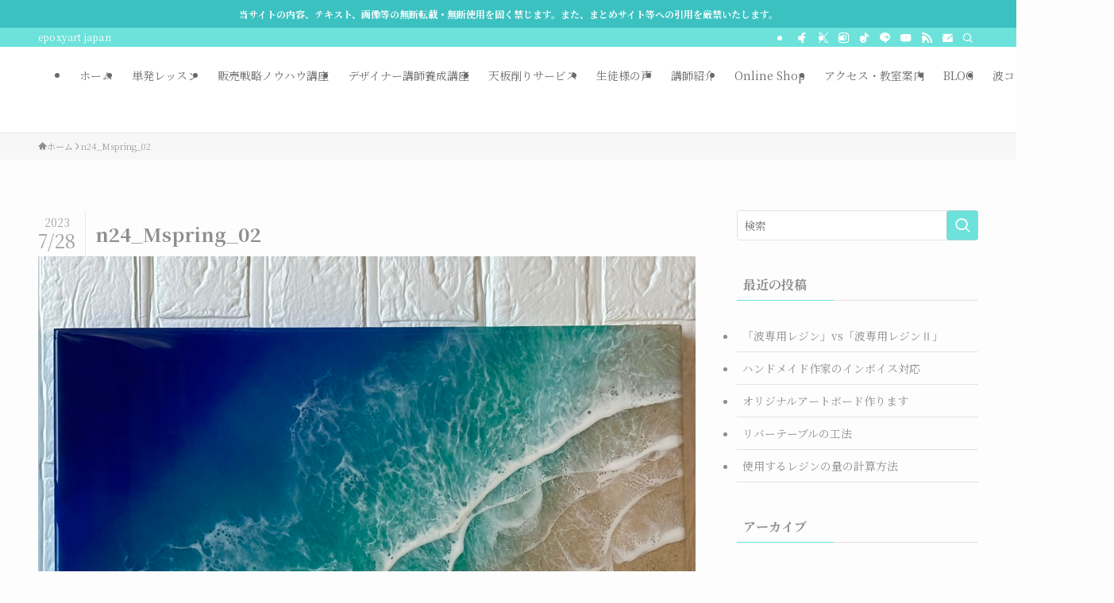

--- FILE ---
content_type: text/html; charset=UTF-8
request_url: https://epoxyart-japan.com/namicolle2023summer/site/n24_mspring_02/
body_size: 26752
content:
<!DOCTYPE html>
<html dir="ltr" lang="ja" prefix="og: https://ogp.me/ns#" data-loaded="false" data-scrolled="false" data-spmenu="closed">
<head>
<meta charset="utf-8">
<meta name="format-detection" content="telephone=no">
<meta http-equiv="X-UA-Compatible" content="IE=edge">
<meta name="viewport" content="width=device-width, viewport-fit=cover">
<title>n24_Mspring_02 |</title>

		<!-- All in One SEO 4.9.3 - aioseo.com -->
	<meta name="robots" content="max-image-preview:large" />
	<link rel="canonical" href="https://epoxyart-japan.com/namicolle2023summer/site/n24_mspring_02/" />
	<meta name="generator" content="All in One SEO (AIOSEO) 4.9.3" />
		<meta property="og:locale" content="ja_JP" />
		<meta property="og:site_name" content="| epoxyart japan" />
		<meta property="og:type" content="article" />
		<meta property="og:title" content="n24_Mspring_02 |" />
		<meta property="og:url" content="https://epoxyart-japan.com/namicolle2023summer/site/n24_mspring_02/" />
		<meta property="article:published_time" content="2023-07-27T23:39:46+00:00" />
		<meta property="article:modified_time" content="2023-07-27T23:39:46+00:00" />
		<meta property="article:publisher" content="https://www.facebook.com/epoxyartJP" />
		<meta name="twitter:card" content="summary" />
		<meta name="twitter:site" content="@epoxyartJP" />
		<meta name="twitter:title" content="n24_Mspring_02 |" />
		<meta name="twitter:creator" content="@epoxyartJP" />
		<script type="application/ld+json" class="aioseo-schema">
			{"@context":"https:\/\/schema.org","@graph":[{"@type":"BreadcrumbList","@id":"https:\/\/epoxyart-japan.com\/namicolle2023summer\/site\/n24_mspring_02\/#breadcrumblist","itemListElement":[{"@type":"ListItem","@id":"https:\/\/epoxyart-japan.com#listItem","position":1,"name":"\u30db\u30fc\u30e0","item":"https:\/\/epoxyart-japan.com","nextItem":{"@type":"ListItem","@id":"https:\/\/epoxyart-japan.com\/namicolle2023summer\/site\/n24_mspring_02\/#listItem","name":"n24_Mspring_02"}},{"@type":"ListItem","@id":"https:\/\/epoxyart-japan.com\/namicolle2023summer\/site\/n24_mspring_02\/#listItem","position":2,"name":"n24_Mspring_02","previousItem":{"@type":"ListItem","@id":"https:\/\/epoxyart-japan.com#listItem","name":"\u30db\u30fc\u30e0"}}]},{"@type":"ItemPage","@id":"https:\/\/epoxyart-japan.com\/namicolle2023summer\/site\/n24_mspring_02\/#itempage","url":"https:\/\/epoxyart-japan.com\/namicolle2023summer\/site\/n24_mspring_02\/","name":"n24_Mspring_02 |","inLanguage":"ja","isPartOf":{"@id":"https:\/\/epoxyart-japan.com\/#website"},"breadcrumb":{"@id":"https:\/\/epoxyart-japan.com\/namicolle2023summer\/site\/n24_mspring_02\/#breadcrumblist"},"author":{"@id":"https:\/\/epoxyart-japan.com\/author\/midorikawa\/#author"},"creator":{"@id":"https:\/\/epoxyart-japan.com\/author\/midorikawa\/#author"},"datePublished":"2023-07-28T08:39:46+09:00","dateModified":"2023-07-28T08:39:46+09:00"},{"@type":"Organization","@id":"https:\/\/epoxyart-japan.com\/#organization","name":"\u30a8\u30dd\u30ad\u30b7\u30a2\u30fc\u30c8\u5354\u4f1a","description":"epoxyart japan","url":"https:\/\/epoxyart-japan.com\/","telephone":"+81457846681","logo":{"@type":"ImageObject","url":"https:\/\/epoxyart-japan.com\/wp-content\/uploads\/2022\/02\/cropped-ex0302_04.jpg","@id":"https:\/\/epoxyart-japan.com\/namicolle2023summer\/site\/n24_mspring_02\/#organizationLogo","width":512,"height":512},"image":{"@id":"https:\/\/epoxyart-japan.com\/namicolle2023summer\/site\/n24_mspring_02\/#organizationLogo"},"sameAs":["https:\/\/www.facebook.com\/epoxyartJP","https:\/\/twitter.com\/epoxyartJP","https:\/\/www.instagram.com\/epoxyartjp\/","https:\/\/www.tiktok.com\/@epoxyartjp","https:\/\/www.youtube.com\/c\/artEpoxy"]},{"@type":"Person","@id":"https:\/\/epoxyart-japan.com\/author\/midorikawa\/#author","url":"https:\/\/epoxyart-japan.com\/author\/midorikawa\/","name":"\u307f\u3069\u308a\u304b\u308f \u3051\u3093\u3058","image":{"@type":"ImageObject","@id":"https:\/\/epoxyart-japan.com\/namicolle2023summer\/site\/n24_mspring_02\/#authorImage","url":"https:\/\/secure.gravatar.com\/avatar\/f8dff50bd7fa0530b004f8288e900f2a39478a497e7a14aad35e22995572faaa?s=96&d=mm&r=g","width":96,"height":96,"caption":"\u307f\u3069\u308a\u304b\u308f \u3051\u3093\u3058"}},{"@type":"WebSite","@id":"https:\/\/epoxyart-japan.com\/#website","url":"https:\/\/epoxyart-japan.com\/","description":"epoxyart japan","inLanguage":"ja","publisher":{"@id":"https:\/\/epoxyart-japan.com\/#organization"}}]}
		</script>
		<!-- All in One SEO -->

<link rel='dns-prefetch' href='//static.addtoany.com' />
<link rel='dns-prefetch' href='//www.google.com' />
<link rel='dns-prefetch' href='//www.googletagmanager.com' />
<link rel='dns-prefetch' href='//maxcdn.bootstrapcdn.com' />
<link rel="alternate" type="application/rss+xml" title=" &raquo; フィード" href="https://epoxyart-japan.com/feed/" />
<link rel="alternate" type="application/rss+xml" title=" &raquo; コメントフィード" href="https://epoxyart-japan.com/comments/feed/" />
		<!-- This site uses the Google Analytics by MonsterInsights plugin v9.11.1 - Using Analytics tracking - https://www.monsterinsights.com/ -->
							<script src="//www.googletagmanager.com/gtag/js?id=G-SDNT99HCZ9"  data-cfasync="false" data-wpfc-render="false" type="text/javascript" async></script>
			<script data-cfasync="false" data-wpfc-render="false" type="text/javascript">
				var mi_version = '9.11.1';
				var mi_track_user = true;
				var mi_no_track_reason = '';
								var MonsterInsightsDefaultLocations = {"page_location":"https:\/\/epoxyart-japan.com\/namicolle2023summer\/site\/n24_mspring_02\/"};
								if ( typeof MonsterInsightsPrivacyGuardFilter === 'function' ) {
					var MonsterInsightsLocations = (typeof MonsterInsightsExcludeQuery === 'object') ? MonsterInsightsPrivacyGuardFilter( MonsterInsightsExcludeQuery ) : MonsterInsightsPrivacyGuardFilter( MonsterInsightsDefaultLocations );
				} else {
					var MonsterInsightsLocations = (typeof MonsterInsightsExcludeQuery === 'object') ? MonsterInsightsExcludeQuery : MonsterInsightsDefaultLocations;
				}

								var disableStrs = [
										'ga-disable-G-SDNT99HCZ9',
									];

				/* Function to detect opted out users */
				function __gtagTrackerIsOptedOut() {
					for (var index = 0; index < disableStrs.length; index++) {
						if (document.cookie.indexOf(disableStrs[index] + '=true') > -1) {
							return true;
						}
					}

					return false;
				}

				/* Disable tracking if the opt-out cookie exists. */
				if (__gtagTrackerIsOptedOut()) {
					for (var index = 0; index < disableStrs.length; index++) {
						window[disableStrs[index]] = true;
					}
				}

				/* Opt-out function */
				function __gtagTrackerOptout() {
					for (var index = 0; index < disableStrs.length; index++) {
						document.cookie = disableStrs[index] + '=true; expires=Thu, 31 Dec 2099 23:59:59 UTC; path=/';
						window[disableStrs[index]] = true;
					}
				}

				if ('undefined' === typeof gaOptout) {
					function gaOptout() {
						__gtagTrackerOptout();
					}
				}
								window.dataLayer = window.dataLayer || [];

				window.MonsterInsightsDualTracker = {
					helpers: {},
					trackers: {},
				};
				if (mi_track_user) {
					function __gtagDataLayer() {
						dataLayer.push(arguments);
					}

					function __gtagTracker(type, name, parameters) {
						if (!parameters) {
							parameters = {};
						}

						if (parameters.send_to) {
							__gtagDataLayer.apply(null, arguments);
							return;
						}

						if (type === 'event') {
														parameters.send_to = monsterinsights_frontend.v4_id;
							var hookName = name;
							if (typeof parameters['event_category'] !== 'undefined') {
								hookName = parameters['event_category'] + ':' + name;
							}

							if (typeof MonsterInsightsDualTracker.trackers[hookName] !== 'undefined') {
								MonsterInsightsDualTracker.trackers[hookName](parameters);
							} else {
								__gtagDataLayer('event', name, parameters);
							}
							
						} else {
							__gtagDataLayer.apply(null, arguments);
						}
					}

					__gtagTracker('js', new Date());
					__gtagTracker('set', {
						'developer_id.dZGIzZG': true,
											});
					if ( MonsterInsightsLocations.page_location ) {
						__gtagTracker('set', MonsterInsightsLocations);
					}
										__gtagTracker('config', 'G-SDNT99HCZ9', {"forceSSL":"true","link_attribution":"true"} );
										window.gtag = __gtagTracker;										(function () {
						/* https://developers.google.com/analytics/devguides/collection/analyticsjs/ */
						/* ga and __gaTracker compatibility shim. */
						var noopfn = function () {
							return null;
						};
						var newtracker = function () {
							return new Tracker();
						};
						var Tracker = function () {
							return null;
						};
						var p = Tracker.prototype;
						p.get = noopfn;
						p.set = noopfn;
						p.send = function () {
							var args = Array.prototype.slice.call(arguments);
							args.unshift('send');
							__gaTracker.apply(null, args);
						};
						var __gaTracker = function () {
							var len = arguments.length;
							if (len === 0) {
								return;
							}
							var f = arguments[len - 1];
							if (typeof f !== 'object' || f === null || typeof f.hitCallback !== 'function') {
								if ('send' === arguments[0]) {
									var hitConverted, hitObject = false, action;
									if ('event' === arguments[1]) {
										if ('undefined' !== typeof arguments[3]) {
											hitObject = {
												'eventAction': arguments[3],
												'eventCategory': arguments[2],
												'eventLabel': arguments[4],
												'value': arguments[5] ? arguments[5] : 1,
											}
										}
									}
									if ('pageview' === arguments[1]) {
										if ('undefined' !== typeof arguments[2]) {
											hitObject = {
												'eventAction': 'page_view',
												'page_path': arguments[2],
											}
										}
									}
									if (typeof arguments[2] === 'object') {
										hitObject = arguments[2];
									}
									if (typeof arguments[5] === 'object') {
										Object.assign(hitObject, arguments[5]);
									}
									if ('undefined' !== typeof arguments[1].hitType) {
										hitObject = arguments[1];
										if ('pageview' === hitObject.hitType) {
											hitObject.eventAction = 'page_view';
										}
									}
									if (hitObject) {
										action = 'timing' === arguments[1].hitType ? 'timing_complete' : hitObject.eventAction;
										hitConverted = mapArgs(hitObject);
										__gtagTracker('event', action, hitConverted);
									}
								}
								return;
							}

							function mapArgs(args) {
								var arg, hit = {};
								var gaMap = {
									'eventCategory': 'event_category',
									'eventAction': 'event_action',
									'eventLabel': 'event_label',
									'eventValue': 'event_value',
									'nonInteraction': 'non_interaction',
									'timingCategory': 'event_category',
									'timingVar': 'name',
									'timingValue': 'value',
									'timingLabel': 'event_label',
									'page': 'page_path',
									'location': 'page_location',
									'title': 'page_title',
									'referrer' : 'page_referrer',
								};
								for (arg in args) {
																		if (!(!args.hasOwnProperty(arg) || !gaMap.hasOwnProperty(arg))) {
										hit[gaMap[arg]] = args[arg];
									} else {
										hit[arg] = args[arg];
									}
								}
								return hit;
							}

							try {
								f.hitCallback();
							} catch (ex) {
							}
						};
						__gaTracker.create = newtracker;
						__gaTracker.getByName = newtracker;
						__gaTracker.getAll = function () {
							return [];
						};
						__gaTracker.remove = noopfn;
						__gaTracker.loaded = true;
						window['__gaTracker'] = __gaTracker;
					})();
									} else {
										console.log("");
					(function () {
						function __gtagTracker() {
							return null;
						}

						window['__gtagTracker'] = __gtagTracker;
						window['gtag'] = __gtagTracker;
					})();
									}
			</script>
							<!-- / Google Analytics by MonsterInsights -->
		<style id='wp-img-auto-sizes-contain-inline-css' type='text/css'>
img:is([sizes=auto i],[sizes^="auto," i]){contain-intrinsic-size:3000px 1500px}
/*# sourceURL=wp-img-auto-sizes-contain-inline-css */
</style>
<link rel='stylesheet' id='sbi_styles-css' href='https://epoxyart-japan.com/wp-content/plugins/instagram-feed/css/sbi-styles.min.css?ver=6.7.1' type='text/css' media='all' />
<link rel='stylesheet' id='swell_swiper-css' href='https://epoxyart-japan.com/wp-content/themes/swell/build/css/plugins/swiper.css?ver=2.13.0' type='text/css' media='all' />
<style id='wp-block-library-inline-css' type='text/css'>
:root{--wp-block-synced-color:#7a00df;--wp-block-synced-color--rgb:122,0,223;--wp-bound-block-color:var(--wp-block-synced-color);--wp-editor-canvas-background:#ddd;--wp-admin-theme-color:#007cba;--wp-admin-theme-color--rgb:0,124,186;--wp-admin-theme-color-darker-10:#006ba1;--wp-admin-theme-color-darker-10--rgb:0,107,160.5;--wp-admin-theme-color-darker-20:#005a87;--wp-admin-theme-color-darker-20--rgb:0,90,135;--wp-admin-border-width-focus:2px}@media (min-resolution:192dpi){:root{--wp-admin-border-width-focus:1.5px}}.wp-element-button{cursor:pointer}:root .has-very-light-gray-background-color{background-color:#eee}:root .has-very-dark-gray-background-color{background-color:#313131}:root .has-very-light-gray-color{color:#eee}:root .has-very-dark-gray-color{color:#313131}:root .has-vivid-green-cyan-to-vivid-cyan-blue-gradient-background{background:linear-gradient(135deg,#00d084,#0693e3)}:root .has-purple-crush-gradient-background{background:linear-gradient(135deg,#34e2e4,#4721fb 50%,#ab1dfe)}:root .has-hazy-dawn-gradient-background{background:linear-gradient(135deg,#faaca8,#dad0ec)}:root .has-subdued-olive-gradient-background{background:linear-gradient(135deg,#fafae1,#67a671)}:root .has-atomic-cream-gradient-background{background:linear-gradient(135deg,#fdd79a,#004a59)}:root .has-nightshade-gradient-background{background:linear-gradient(135deg,#330968,#31cdcf)}:root .has-midnight-gradient-background{background:linear-gradient(135deg,#020381,#2874fc)}:root{--wp--preset--font-size--normal:16px;--wp--preset--font-size--huge:42px}.has-regular-font-size{font-size:1em}.has-larger-font-size{font-size:2.625em}.has-normal-font-size{font-size:var(--wp--preset--font-size--normal)}.has-huge-font-size{font-size:var(--wp--preset--font-size--huge)}.has-text-align-center{text-align:center}.has-text-align-left{text-align:left}.has-text-align-right{text-align:right}.has-fit-text{white-space:nowrap!important}#end-resizable-editor-section{display:none}.aligncenter{clear:both}.items-justified-left{justify-content:flex-start}.items-justified-center{justify-content:center}.items-justified-right{justify-content:flex-end}.items-justified-space-between{justify-content:space-between}.screen-reader-text{border:0;clip-path:inset(50%);height:1px;margin:-1px;overflow:hidden;padding:0;position:absolute;width:1px;word-wrap:normal!important}.screen-reader-text:focus{background-color:#ddd;clip-path:none;color:#444;display:block;font-size:1em;height:auto;left:5px;line-height:normal;padding:15px 23px 14px;text-decoration:none;top:5px;width:auto;z-index:100000}html :where(.has-border-color){border-style:solid}html :where([style*=border-top-color]){border-top-style:solid}html :where([style*=border-right-color]){border-right-style:solid}html :where([style*=border-bottom-color]){border-bottom-style:solid}html :where([style*=border-left-color]){border-left-style:solid}html :where([style*=border-width]){border-style:solid}html :where([style*=border-top-width]){border-top-style:solid}html :where([style*=border-right-width]){border-right-style:solid}html :where([style*=border-bottom-width]){border-bottom-style:solid}html :where([style*=border-left-width]){border-left-style:solid}html :where(img[class*=wp-image-]){height:auto;max-width:100%}:where(figure){margin:0 0 1em}html :where(.is-position-sticky){--wp-admin--admin-bar--position-offset:var(--wp-admin--admin-bar--height,0px)}@media screen and (max-width:600px){html :where(.is-position-sticky){--wp-admin--admin-bar--position-offset:0px}}

/*# sourceURL=wp-block-library-inline-css */
</style><style id='global-styles-inline-css' type='text/css'>
:root{--wp--preset--aspect-ratio--square: 1;--wp--preset--aspect-ratio--4-3: 4/3;--wp--preset--aspect-ratio--3-4: 3/4;--wp--preset--aspect-ratio--3-2: 3/2;--wp--preset--aspect-ratio--2-3: 2/3;--wp--preset--aspect-ratio--16-9: 16/9;--wp--preset--aspect-ratio--9-16: 9/16;--wp--preset--color--black: #000;--wp--preset--color--cyan-bluish-gray: #abb8c3;--wp--preset--color--white: #fff;--wp--preset--color--pale-pink: #f78da7;--wp--preset--color--vivid-red: #cf2e2e;--wp--preset--color--luminous-vivid-orange: #ff6900;--wp--preset--color--luminous-vivid-amber: #fcb900;--wp--preset--color--light-green-cyan: #7bdcb5;--wp--preset--color--vivid-green-cyan: #00d084;--wp--preset--color--pale-cyan-blue: #8ed1fc;--wp--preset--color--vivid-cyan-blue: #0693e3;--wp--preset--color--vivid-purple: #9b51e0;--wp--preset--color--swl-main: var(--color_main);--wp--preset--color--swl-main-thin: var(--color_main_thin);--wp--preset--color--swl-gray: var(--color_gray);--wp--preset--color--swl-deep-01: var(--color_deep01);--wp--preset--color--swl-deep-02: var(--color_deep02);--wp--preset--color--swl-deep-03: var(--color_deep03);--wp--preset--color--swl-deep-04: var(--color_deep04);--wp--preset--color--swl-pale-01: var(--color_pale01);--wp--preset--color--swl-pale-02: var(--color_pale02);--wp--preset--color--swl-pale-03: var(--color_pale03);--wp--preset--color--swl-pale-04: var(--color_pale04);--wp--preset--gradient--vivid-cyan-blue-to-vivid-purple: linear-gradient(135deg,rgb(6,147,227) 0%,rgb(155,81,224) 100%);--wp--preset--gradient--light-green-cyan-to-vivid-green-cyan: linear-gradient(135deg,rgb(122,220,180) 0%,rgb(0,208,130) 100%);--wp--preset--gradient--luminous-vivid-amber-to-luminous-vivid-orange: linear-gradient(135deg,rgb(252,185,0) 0%,rgb(255,105,0) 100%);--wp--preset--gradient--luminous-vivid-orange-to-vivid-red: linear-gradient(135deg,rgb(255,105,0) 0%,rgb(207,46,46) 100%);--wp--preset--gradient--very-light-gray-to-cyan-bluish-gray: linear-gradient(135deg,rgb(238,238,238) 0%,rgb(169,184,195) 100%);--wp--preset--gradient--cool-to-warm-spectrum: linear-gradient(135deg,rgb(74,234,220) 0%,rgb(151,120,209) 20%,rgb(207,42,186) 40%,rgb(238,44,130) 60%,rgb(251,105,98) 80%,rgb(254,248,76) 100%);--wp--preset--gradient--blush-light-purple: linear-gradient(135deg,rgb(255,206,236) 0%,rgb(152,150,240) 100%);--wp--preset--gradient--blush-bordeaux: linear-gradient(135deg,rgb(254,205,165) 0%,rgb(254,45,45) 50%,rgb(107,0,62) 100%);--wp--preset--gradient--luminous-dusk: linear-gradient(135deg,rgb(255,203,112) 0%,rgb(199,81,192) 50%,rgb(65,88,208) 100%);--wp--preset--gradient--pale-ocean: linear-gradient(135deg,rgb(255,245,203) 0%,rgb(182,227,212) 50%,rgb(51,167,181) 100%);--wp--preset--gradient--electric-grass: linear-gradient(135deg,rgb(202,248,128) 0%,rgb(113,206,126) 100%);--wp--preset--gradient--midnight: linear-gradient(135deg,rgb(2,3,129) 0%,rgb(40,116,252) 100%);--wp--preset--font-size--small: 0.9em;--wp--preset--font-size--medium: 1.1em;--wp--preset--font-size--large: 1.25em;--wp--preset--font-size--x-large: 42px;--wp--preset--font-size--xs: 0.75em;--wp--preset--font-size--huge: 1.6em;--wp--preset--spacing--20: 0.44rem;--wp--preset--spacing--30: 0.67rem;--wp--preset--spacing--40: 1rem;--wp--preset--spacing--50: 1.5rem;--wp--preset--spacing--60: 2.25rem;--wp--preset--spacing--70: 3.38rem;--wp--preset--spacing--80: 5.06rem;--wp--preset--shadow--natural: 6px 6px 9px rgba(0, 0, 0, 0.2);--wp--preset--shadow--deep: 12px 12px 50px rgba(0, 0, 0, 0.4);--wp--preset--shadow--sharp: 6px 6px 0px rgba(0, 0, 0, 0.2);--wp--preset--shadow--outlined: 6px 6px 0px -3px rgb(255, 255, 255), 6px 6px rgb(0, 0, 0);--wp--preset--shadow--crisp: 6px 6px 0px rgb(0, 0, 0);}:where(.is-layout-flex){gap: 0.5em;}:where(.is-layout-grid){gap: 0.5em;}body .is-layout-flex{display: flex;}.is-layout-flex{flex-wrap: wrap;align-items: center;}.is-layout-flex > :is(*, div){margin: 0;}body .is-layout-grid{display: grid;}.is-layout-grid > :is(*, div){margin: 0;}:where(.wp-block-columns.is-layout-flex){gap: 2em;}:where(.wp-block-columns.is-layout-grid){gap: 2em;}:where(.wp-block-post-template.is-layout-flex){gap: 1.25em;}:where(.wp-block-post-template.is-layout-grid){gap: 1.25em;}.has-black-color{color: var(--wp--preset--color--black) !important;}.has-cyan-bluish-gray-color{color: var(--wp--preset--color--cyan-bluish-gray) !important;}.has-white-color{color: var(--wp--preset--color--white) !important;}.has-pale-pink-color{color: var(--wp--preset--color--pale-pink) !important;}.has-vivid-red-color{color: var(--wp--preset--color--vivid-red) !important;}.has-luminous-vivid-orange-color{color: var(--wp--preset--color--luminous-vivid-orange) !important;}.has-luminous-vivid-amber-color{color: var(--wp--preset--color--luminous-vivid-amber) !important;}.has-light-green-cyan-color{color: var(--wp--preset--color--light-green-cyan) !important;}.has-vivid-green-cyan-color{color: var(--wp--preset--color--vivid-green-cyan) !important;}.has-pale-cyan-blue-color{color: var(--wp--preset--color--pale-cyan-blue) !important;}.has-vivid-cyan-blue-color{color: var(--wp--preset--color--vivid-cyan-blue) !important;}.has-vivid-purple-color{color: var(--wp--preset--color--vivid-purple) !important;}.has-black-background-color{background-color: var(--wp--preset--color--black) !important;}.has-cyan-bluish-gray-background-color{background-color: var(--wp--preset--color--cyan-bluish-gray) !important;}.has-white-background-color{background-color: var(--wp--preset--color--white) !important;}.has-pale-pink-background-color{background-color: var(--wp--preset--color--pale-pink) !important;}.has-vivid-red-background-color{background-color: var(--wp--preset--color--vivid-red) !important;}.has-luminous-vivid-orange-background-color{background-color: var(--wp--preset--color--luminous-vivid-orange) !important;}.has-luminous-vivid-amber-background-color{background-color: var(--wp--preset--color--luminous-vivid-amber) !important;}.has-light-green-cyan-background-color{background-color: var(--wp--preset--color--light-green-cyan) !important;}.has-vivid-green-cyan-background-color{background-color: var(--wp--preset--color--vivid-green-cyan) !important;}.has-pale-cyan-blue-background-color{background-color: var(--wp--preset--color--pale-cyan-blue) !important;}.has-vivid-cyan-blue-background-color{background-color: var(--wp--preset--color--vivid-cyan-blue) !important;}.has-vivid-purple-background-color{background-color: var(--wp--preset--color--vivid-purple) !important;}.has-black-border-color{border-color: var(--wp--preset--color--black) !important;}.has-cyan-bluish-gray-border-color{border-color: var(--wp--preset--color--cyan-bluish-gray) !important;}.has-white-border-color{border-color: var(--wp--preset--color--white) !important;}.has-pale-pink-border-color{border-color: var(--wp--preset--color--pale-pink) !important;}.has-vivid-red-border-color{border-color: var(--wp--preset--color--vivid-red) !important;}.has-luminous-vivid-orange-border-color{border-color: var(--wp--preset--color--luminous-vivid-orange) !important;}.has-luminous-vivid-amber-border-color{border-color: var(--wp--preset--color--luminous-vivid-amber) !important;}.has-light-green-cyan-border-color{border-color: var(--wp--preset--color--light-green-cyan) !important;}.has-vivid-green-cyan-border-color{border-color: var(--wp--preset--color--vivid-green-cyan) !important;}.has-pale-cyan-blue-border-color{border-color: var(--wp--preset--color--pale-cyan-blue) !important;}.has-vivid-cyan-blue-border-color{border-color: var(--wp--preset--color--vivid-cyan-blue) !important;}.has-vivid-purple-border-color{border-color: var(--wp--preset--color--vivid-purple) !important;}.has-vivid-cyan-blue-to-vivid-purple-gradient-background{background: var(--wp--preset--gradient--vivid-cyan-blue-to-vivid-purple) !important;}.has-light-green-cyan-to-vivid-green-cyan-gradient-background{background: var(--wp--preset--gradient--light-green-cyan-to-vivid-green-cyan) !important;}.has-luminous-vivid-amber-to-luminous-vivid-orange-gradient-background{background: var(--wp--preset--gradient--luminous-vivid-amber-to-luminous-vivid-orange) !important;}.has-luminous-vivid-orange-to-vivid-red-gradient-background{background: var(--wp--preset--gradient--luminous-vivid-orange-to-vivid-red) !important;}.has-very-light-gray-to-cyan-bluish-gray-gradient-background{background: var(--wp--preset--gradient--very-light-gray-to-cyan-bluish-gray) !important;}.has-cool-to-warm-spectrum-gradient-background{background: var(--wp--preset--gradient--cool-to-warm-spectrum) !important;}.has-blush-light-purple-gradient-background{background: var(--wp--preset--gradient--blush-light-purple) !important;}.has-blush-bordeaux-gradient-background{background: var(--wp--preset--gradient--blush-bordeaux) !important;}.has-luminous-dusk-gradient-background{background: var(--wp--preset--gradient--luminous-dusk) !important;}.has-pale-ocean-gradient-background{background: var(--wp--preset--gradient--pale-ocean) !important;}.has-electric-grass-gradient-background{background: var(--wp--preset--gradient--electric-grass) !important;}.has-midnight-gradient-background{background: var(--wp--preset--gradient--midnight) !important;}.has-small-font-size{font-size: var(--wp--preset--font-size--small) !important;}.has-medium-font-size{font-size: var(--wp--preset--font-size--medium) !important;}.has-large-font-size{font-size: var(--wp--preset--font-size--large) !important;}.has-x-large-font-size{font-size: var(--wp--preset--font-size--x-large) !important;}
/*# sourceURL=global-styles-inline-css */
</style>

<link rel='stylesheet' id='swell-icons-css' href='https://epoxyart-japan.com/wp-content/themes/swell/build/css/swell-icons.css?ver=2.13.0' type='text/css' media='all' />
<link rel='stylesheet' id='main_style-css' href='https://epoxyart-japan.com/wp-content/themes/swell/build/css/main.css?ver=2.13.0' type='text/css' media='all' />
<link rel='stylesheet' id='swell_blocks-css' href='https://epoxyart-japan.com/wp-content/themes/swell/build/css/blocks.css?ver=2.13.0' type='text/css' media='all' />
<style id='swell_custom-inline-css' type='text/css'>
:root{--swl-fz--content:4vw;--swl-font_family:"Noto Serif JP", "Hiragino Mincho ProN", serif;--swl-font_weight:400;--color_main:#6ce2db;--color_text:#8e8e8e;--color_link:#1094d1;--color_htag:#6ce2db;--color_bg:#fdfdfd;--color_gradient1:#d8ffff;--color_gradient2:#87e7ff;--color_main_thin:rgba(135, 255, 255, 0.05 );--color_main_dark:rgba(81, 170, 164, 1 );--color_list_check:#6ce2db;--color_list_num:#6ce2db;--color_list_good:#86dd7b;--color_list_triangle:#f4e03a;--color_list_bad:#f36060;--color_faq_q:#d55656;--color_faq_a:#6599b7;--color_icon_good:#3cd250;--color_icon_good_bg:#ecffe9;--color_icon_bad:#4b73eb;--color_icon_bad_bg:#eafaff;--color_icon_info:#f578b4;--color_icon_info_bg:#fff0fa;--color_icon_announce:#ffa537;--color_icon_announce_bg:#fff5f0;--color_icon_pen:#7a7a7a;--color_icon_pen_bg:#f7f7f7;--color_icon_book:#787364;--color_icon_book_bg:#f8f6ef;--color_icon_point:#ffa639;--color_icon_check:#86d67c;--color_icon_batsu:#f36060;--color_icon_hatena:#5295cc;--color_icon_caution:#f7da38;--color_icon_memo:#84878a;--color_deep01:#e44141;--color_deep02:#3d79d5;--color_deep03:#63a84d;--color_deep04:#f09f4d;--color_pale01:#fff2f0;--color_pale02:#f3f8fd;--color_pale03:#f1f9ee;--color_pale04:#fdf9ee;--color_mark_blue:#b7e3ff;--color_mark_green:#bdf9c3;--color_mark_yellow:#fcf69f;--color_mark_orange:#ffddbc;--border01:solid 1px var(--color_main);--border02:double 4px var(--color_main);--border03:dashed 2px var(--color_border);--border04:solid 4px var(--color_gray);--card_posts_thumb_ratio:56.25%;--list_posts_thumb_ratio:61.805%;--big_posts_thumb_ratio:56.25%;--thumb_posts_thumb_ratio:61.805%;--blogcard_thumb_ratio:56.25%;--color_header_bg:#ffffff;--color_header_text:#6b6b6b;--color_footer_bg:#8be8db;--color_footer_text:#ffffff;--container_size:1200px;--article_size:900px;--logo_size_sp:48px;--logo_size_pc:40px;--logo_size_pcfix:32px;}.swl-cell-bg[data-icon="doubleCircle"]{--cell-icon-color:#ffc977}.swl-cell-bg[data-icon="circle"]{--cell-icon-color:#94e29c}.swl-cell-bg[data-icon="triangle"]{--cell-icon-color:#eeda2f}.swl-cell-bg[data-icon="close"]{--cell-icon-color:#ec9191}.swl-cell-bg[data-icon="hatena"]{--cell-icon-color:#93c9da}.swl-cell-bg[data-icon="check"]{--cell-icon-color:#94e29c}.swl-cell-bg[data-icon="line"]{--cell-icon-color:#9b9b9b}.cap_box[data-colset="col1"]{--capbox-color:#f59b5f;--capbox-color--bg:#fff8eb}.cap_box[data-colset="col2"]{--capbox-color:#5fb9f5;--capbox-color--bg:#edf5ff}.cap_box[data-colset="col3"]{--capbox-color:#2fcd90;--capbox-color--bg:#eafaf2}.red_{--the-btn-color:#f74a4a;--the-btn-color2:#ffbc49;--the-solid-shadow: rgba(185, 56, 56, 1 )}.blue_{--the-btn-color:#338df4;--the-btn-color2:#35eaff;--the-solid-shadow: rgba(38, 106, 183, 1 )}.green_{--the-btn-color:#62d847;--the-btn-color2:#7bf7bd;--the-solid-shadow: rgba(74, 162, 53, 1 )}.is-style-btn_normal{--the-btn-radius:80px}.is-style-btn_solid{--the-btn-radius:80px}.is-style-btn_shiny{--the-btn-radius:80px}.is-style-btn_line{--the-btn-radius:80px}.post_content blockquote{padding:1.5em 2em 1.5em 3em}.post_content blockquote::before{content:"";display:block;width:5px;height:calc(100% - 3em);top:1.5em;left:1.5em;border-left:solid 1px rgba(180,180,180,.75);border-right:solid 1px rgba(180,180,180,.75);}.mark_blue{background:-webkit-linear-gradient(transparent 64%,var(--color_mark_blue) 0%);background:linear-gradient(transparent 64%,var(--color_mark_blue) 0%)}.mark_green{background:-webkit-linear-gradient(transparent 64%,var(--color_mark_green) 0%);background:linear-gradient(transparent 64%,var(--color_mark_green) 0%)}.mark_yellow{background:-webkit-linear-gradient(transparent 64%,var(--color_mark_yellow) 0%);background:linear-gradient(transparent 64%,var(--color_mark_yellow) 0%)}.mark_orange{background:-webkit-linear-gradient(transparent 64%,var(--color_mark_orange) 0%);background:linear-gradient(transparent 64%,var(--color_mark_orange) 0%)}[class*="is-style-icon_"]{color:#333;border-width:0}[class*="is-style-big_icon_"]{border-width:2px;border-style:solid}[data-col="gray"] .c-balloon__text{background:#f7f7f7;border-color:#ccc}[data-col="gray"] .c-balloon__before{border-right-color:#f7f7f7}[data-col="green"] .c-balloon__text{background:#d1f8c2;border-color:#9ddd93}[data-col="green"] .c-balloon__before{border-right-color:#d1f8c2}[data-col="blue"] .c-balloon__text{background:#e2f6ff;border-color:#93d2f0}[data-col="blue"] .c-balloon__before{border-right-color:#e2f6ff}[data-col="red"] .c-balloon__text{background:#ffebeb;border-color:#f48789}[data-col="red"] .c-balloon__before{border-right-color:#ffebeb}[data-col="yellow"] .c-balloon__text{background:#f9f7d2;border-color:#fbe593}[data-col="yellow"] .c-balloon__before{border-right-color:#f9f7d2}.-type-list2 .p-postList__body::after,.-type-big .p-postList__body::after{content: "READ MORE »";}.c-postThumb__cat{background-color:#6ce2db;color:#fff;background-image: repeating-linear-gradient(-45deg,rgba(255,255,255,.1),rgba(255,255,255,.1) 6px,transparent 6px,transparent 12px)}.post_content h2:where(:not([class^="swell-block-"]):not(.faq_q):not(.p-postList__title)){background:var(--color_htag);padding:.75em 1em;color:#fff}.post_content h2:where(:not([class^="swell-block-"]):not(.faq_q):not(.p-postList__title))::before{position:absolute;display:block;pointer-events:none;content:"";top:-4px;left:0;width:100%;height:calc(100% + 4px);box-sizing:content-box;border-top:solid 2px var(--color_htag);border-bottom:solid 2px var(--color_htag)}.post_content h3:where(:not([class^="swell-block-"]):not(.faq_q):not(.p-postList__title)){padding:0 .5em .5em}.post_content h3:where(:not([class^="swell-block-"]):not(.faq_q):not(.p-postList__title))::before{content:"";width:100%;height:2px;background: repeating-linear-gradient(90deg, var(--color_htag) 0%, var(--color_htag) 29.3%, rgba(150,150,150,.2) 29.3%, rgba(150,150,150,.2) 100%)}.post_content h4:where(:not([class^="swell-block-"]):not(.faq_q):not(.p-postList__title)){padding:0 0 0 16px;border-left:solid 2px var(--color_htag)}.l-header{border-bottom: solid 1px rgba(0,0,0,.1)}.l-header__bar{color:#fff;background:var(--color_main)}.l-header__menuBtn{order:1}.l-header__customBtn{order:3}.c-gnav a::after{background:var(--color_main);width:100%;height:2px;transform:scaleX(0)}.p-spHeadMenu .menu-item.-current{border-bottom-color:var(--color_main)}.c-gnav > li:hover > a::after,.c-gnav > .-current > a::after{transform: scaleX(1)}.c-gnav .sub-menu{color:#333;background:#fff}.l-fixHeader::before{opacity:1}.c-infoBar{color:#ffffff;background-color:#3cc1c1}.c-infoBar__text{font-size:3vw}.c-infoBar__btn{background-color:var(--color_main) !important}#pagetop{border-radius:50%}.c-widget__title.-spmenu{padding:.5em .75em;border-radius:var(--swl-radius--2, 0px);background:var(--color_main);color:#fff;}.c-widget__title.-footer{padding:.5em}.c-widget__title.-footer::before{content:"";bottom:0;left:0;width:40%;z-index:1;background:var(--color_main)}.c-widget__title.-footer::after{content:"";bottom:0;left:0;width:100%;background:var(--color_border)}.c-secTitle{border-left:solid 2px var(--color_main);padding:0em .75em}.p-spMenu{color:#666666}.p-spMenu__inner::before{background:#fdfdfd;opacity:1}.p-spMenu__overlay{background:#636363;opacity:0.6}[class*="page-numbers"]{border-radius:50%;margin:4px;color:#fff;background-color:#dedede}a{text-decoration: none}.l-topTitleArea.c-filterLayer::before{background-color:#000;opacity:0.2;content:""}@media screen and (min-width: 960px){:root{}}@media screen and (max-width: 959px){:root{}.l-header__logo{order:2;text-align:center}}@media screen and (min-width: 600px){:root{--swl-fz--content:16px;}.c-infoBar__text{font-size:12px}}@media screen and (max-width: 599px){:root{}}@media (min-width: 1108px) {.alignwide{left:-100px;width:calc(100% + 200px);}}@media (max-width: 1108px) {.-sidebar-off .swell-block-fullWide__inner.l-container .alignwide{left:0px;width:100%;}}.l-fixHeader .l-fixHeader__gnav{order:0}[data-scrolled=true] .l-fixHeader[data-ready]{opacity:1;-webkit-transform:translateY(0)!important;transform:translateY(0)!important;visibility:visible}.-body-solid .l-fixHeader{box-shadow:0 2px 4px var(--swl-color_shadow)}.l-fixHeader__inner{align-items:stretch;color:var(--color_header_text);display:flex;padding-bottom:0;padding-top:0;position:relative;z-index:1}.l-fixHeader__logo{align-items:center;display:flex;line-height:1;margin-right:24px;order:0;padding:16px 0}.c-infoBar{overflow:hidden;position:relative;width:100%}.c-infoBar.-bg-stripe:before{background-image:repeating-linear-gradient(-45deg,#fff 0 6px,transparent 6px 12px);content:"";display:block;opacity:.1}.c-infoBar__link{text-decoration:none;z-index:0}.c-infoBar__link,.c-infoBar__text{color:inherit;display:block;position:relative}.c-infoBar__text{font-weight:700;padding:8px 0;z-index:1}.c-infoBar__text.-flow-on{-webkit-animation:flowing_text 12s linear infinite;animation:flowing_text 12s linear infinite;-webkit-animation-duration:12s;animation-duration:12s;text-align:left;-webkit-transform:translateX(100%);transform:translateX(100%);white-space:nowrap}.c-infoBar__text.-flow-off{align-items:center;display:flex;flex-wrap:wrap;justify-content:center;text-align:center}.c-infoBar__btn{border-radius:40px;box-shadow:0 2px 4px var(--swl-color_shadow);color:#fff;display:block;font-size:.95em;line-height:2;margin-left:1em;min-width:1em;padding:0 1em;text-decoration:none;width:auto}@media (min-width:960px){.c-infoBar__text.-flow-on{-webkit-animation-duration:20s;animation-duration:20s}}@media (min-width:1200px){.c-infoBar__text.-flow-on{-webkit-animation-duration:24s;animation-duration:24s}}@media (min-width:1600px){.c-infoBar__text.-flow-on{-webkit-animation-duration:30s;animation-duration:30s}}:root{--swl-radius--2:2px;--swl-radius--4:4px;--swl-radius--8:8px}.c-categoryList__link,.c-tagList__link,.tag-cloud-link{border-radius:16px;padding:6px 10px}.-related .p-postList__thumb,.is-style-bg_gray,.is-style-bg_main,.is-style-bg_main_thin,.is-style-bg_stripe,.is-style-border_dg,.is-style-border_dm,.is-style-border_sg,.is-style-border_sm,.is-style-dent_box,.is-style-note_box,.is-style-stitch,[class*=is-style-big_icon_],input[type=number],input[type=text],textarea{border-radius:4px}.-ps-style-img .p-postList__link,.-type-thumb .p-postList__link,.p-postList__thumb{border-radius:12px;overflow:hidden;z-index:0}.c-widget .-type-list.-w-ranking .p-postList__item:before{border-radius:16px;left:2px;top:2px}.c-widget .-type-card.-w-ranking .p-postList__item:before{border-radius:0 0 4px 4px}.c-postThumb__cat{border-radius:16px;margin:.5em;padding:0 8px}.cap_box_ttl{border-radius:2px 2px 0 0}.cap_box_content{border-radius:0 0 2px 2px}.cap_box.is-style-small_ttl .cap_box_content{border-radius:0 2px 2px 2px}.cap_box.is-style-inner .cap_box_content,.cap_box.is-style-onborder_ttl .cap_box_content,.cap_box.is-style-onborder_ttl2 .cap_box_content,.cap_box.is-style-onborder_ttl2 .cap_box_ttl,.cap_box.is-style-shadow{border-radius:2px}.is-style-more_btn a,.p-postList__body:after,.submit{border-radius:40px}@media (min-width:960px){#sidebar .-type-list .p-postList__thumb{border-radius:8px}}@media not all and (min-width:960px){.-ps-style-img .p-postList__link,.-type-thumb .p-postList__link,.p-postList__thumb{border-radius:8px}}.l-header__bar{position:relative;width:100%}.l-header__bar .c-catchphrase{color:inherit;font-size:12px;letter-spacing:var(--swl-letter_spacing,.2px);line-height:14px;margin-right:auto;overflow:hidden;padding:4px 0;white-space:nowrap;width:50%}.l-header__bar .c-iconList .c-iconList__link{margin:0;padding:4px 6px}.l-header__barInner{align-items:center;display:flex;justify-content:flex-end}.p-spHeadMenu{text-align:center}.p-spHeadMenu .sub-menu{display:none}.p-spHeadMenu .menu-item{-webkit-backface-visibility:hidden;backface-visibility:hidden;border-bottom:2px solid transparent;flex-shrink:0;font-size:12px;height:36px;padding:0;width:auto}.p-spHeadMenu .menu-item.-current{border-bottom-color:currentcolor}.p-spHeadMenu a{display:block;line-height:36px;padding:0 12px;text-decoration:none}.l-header__spNav.swiper:not(.swiper-initialized) .p-spHeadMenu{visibility:hidden}.l-header__spNav a{color:var(--color_header_text)}.l-header__spNav[data-loop="0"] .p-spHeadMenu{display:flex;overflow-x:auto}.l-header__spNav[data-loop="0"] .menu-item:first-child{margin-left:auto}.l-header__spNav[data-loop="0"] .menu-item:last-child{margin-right:auto}@media (min-width:960px){.l-header__spNav{display:none}}@media (min-width:960px){.-series .l-header__inner{align-items:stretch;display:flex}.-series .l-header__logo{align-items:center;display:flex;flex-wrap:wrap;margin-right:24px;padding:16px 0}.-series .l-header__logo .c-catchphrase{font-size:13px;padding:4px 0}.-series .c-headLogo{margin-right:16px}.-series-right .l-header__inner{justify-content:space-between}.-series-right .c-gnavWrap{margin-left:auto}.-series-right .w-header{margin-left:12px}.-series-left .w-header{margin-left:auto}}@media (min-width:960px) and (min-width:600px){.-series .c-headLogo{max-width:400px}}.c-gnav .sub-menu a:before,.c-listMenu a:before{-webkit-font-smoothing:antialiased;-moz-osx-font-smoothing:grayscale;font-family:icomoon!important;font-style:normal;font-variant:normal;font-weight:400;line-height:1;text-transform:none}.c-submenuToggleBtn{display:none}.c-listMenu a{padding:.75em 1em .75em 1.5em;transition:padding .25s}.c-listMenu a:hover{padding-left:1.75em;padding-right:.75em}.c-gnav .sub-menu a:before,.c-listMenu a:before{color:inherit;content:"\e921";display:inline-block;left:2px;position:absolute;top:50%;-webkit-transform:translateY(-50%);transform:translateY(-50%);vertical-align:middle}.widget_categories>ul>.cat-item>a,.wp-block-categories-list>li>a{padding-left:1.75em}.c-listMenu .children,.c-listMenu .sub-menu{margin:0}.c-listMenu .children a,.c-listMenu .sub-menu a{font-size:.9em;padding-left:2.5em}.c-listMenu .children a:before,.c-listMenu .sub-menu a:before{left:1em}.c-listMenu .children a:hover,.c-listMenu .sub-menu a:hover{padding-left:2.75em}.c-listMenu .children ul a,.c-listMenu .sub-menu ul a{padding-left:3.25em}.c-listMenu .children ul a:before,.c-listMenu .sub-menu ul a:before{left:1.75em}.c-listMenu .children ul a:hover,.c-listMenu .sub-menu ul a:hover{padding-left:3.5em}.c-gnav li:hover>.sub-menu{opacity:1;visibility:visible}.c-gnav .sub-menu:before{background:inherit;content:"";height:100%;left:0;position:absolute;top:0;width:100%;z-index:0}.c-gnav .sub-menu .sub-menu{left:100%;top:0;z-index:-1}.c-gnav .sub-menu a{padding-left:2em}.c-gnav .sub-menu a:before{left:.5em}.c-gnav .sub-menu a:hover .ttl{left:4px}:root{--color_content_bg:var(--color_bg);}.c-widget__title.-side{padding:.5em}.c-widget__title.-side::before{content:"";bottom:0;left:0;width:40%;z-index:1;background:var(--color_main)}.c-widget__title.-side::after{content:"";bottom:0;left:0;width:100%;background:var(--color_border)}.page.-index-off .w-beforeToc{display:none}@media screen and (min-width: 960px){:root{}}@media screen and (max-width: 959px){:root{}}@media screen and (min-width: 600px){:root{}}@media screen and (max-width: 599px){:root{}}.swell-block-fullWide__inner.l-container{--swl-fw_inner_pad:var(--swl-pad_container,0px)}@media (min-width:960px){.-sidebar-on .l-content .alignfull,.-sidebar-on .l-content .alignwide{left:-16px;width:calc(100% + 32px)}.swell-block-fullWide__inner.l-article{--swl-fw_inner_pad:var(--swl-pad_post_content,0px)}.-sidebar-on .swell-block-fullWide__inner .alignwide{left:0;width:100%}.-sidebar-on .swell-block-fullWide__inner .alignfull{left:calc(0px - var(--swl-fw_inner_pad, 0))!important;margin-left:0!important;margin-right:0!important;width:calc(100% + var(--swl-fw_inner_pad, 0)*2)!important}}.-index-off .p-toc,.swell-toc-placeholder:empty{display:none}.p-toc.-modal{height:100%;margin:0;overflow-y:auto;padding:0}#main_content .p-toc{border-radius:var(--swl-radius--2,0);margin:4em auto;max-width:800px}#sidebar .p-toc{margin-top:-.5em}.p-toc .__pn:before{content:none!important;counter-increment:none}.p-toc .__prev{margin:0 0 1em}.p-toc .__next{margin:1em 0 0}.p-toc.is-omitted:not([data-omit=ct]) [data-level="2"] .p-toc__childList{height:0;margin-bottom:-.5em;visibility:hidden}.p-toc.is-omitted:not([data-omit=nest]){position:relative}.p-toc.is-omitted:not([data-omit=nest]):before{background:linear-gradient(hsla(0,0%,100%,0),var(--color_bg));bottom:5em;content:"";height:4em;left:0;opacity:.75;pointer-events:none;position:absolute;width:100%;z-index:1}.p-toc.is-omitted:not([data-omit=nest]):after{background:var(--color_bg);bottom:0;content:"";height:5em;left:0;opacity:.75;position:absolute;width:100%;z-index:1}.p-toc.is-omitted:not([data-omit=nest]) .__next,.p-toc.is-omitted:not([data-omit=nest]) [data-omit="1"]{display:none}.p-toc .p-toc__expandBtn{background-color:#f7f7f7;border:rgba(0,0,0,.2);border-radius:5em;box-shadow:0 0 0 1px #bbb;color:#333;display:block;font-size:14px;line-height:1.5;margin:.75em auto 0;min-width:6em;padding:.5em 1em;position:relative;transition:box-shadow .25s;z-index:2}.p-toc[data-omit=nest] .p-toc__expandBtn{display:inline-block;font-size:13px;margin:0 0 0 1.25em;padding:.5em .75em}.p-toc:not([data-omit=nest]) .p-toc__expandBtn:after,.p-toc:not([data-omit=nest]) .p-toc__expandBtn:before{border-top-color:inherit;border-top-style:dotted;border-top-width:3px;content:"";display:block;height:1px;position:absolute;top:calc(50% - 1px);transition:border-color .25s;width:100%;width:22px}.p-toc:not([data-omit=nest]) .p-toc__expandBtn:before{right:calc(100% + 1em)}.p-toc:not([data-omit=nest]) .p-toc__expandBtn:after{left:calc(100% + 1em)}.p-toc.is-expanded .p-toc__expandBtn{border-color:transparent}.p-toc__ttl{display:block;font-size:1.2em;line-height:1;position:relative;text-align:center}.p-toc__ttl:before{content:"\e918";display:inline-block;font-family:icomoon;margin-right:.5em;padding-bottom:2px;vertical-align:middle}#index_modal .p-toc__ttl{margin-bottom:.5em}.p-toc__list li{line-height:1.6}.p-toc__list>li+li{margin-top:.5em}.p-toc__list .p-toc__childList{padding-left:.5em}.p-toc__list [data-level="3"]{font-size:.9em}.p-toc__list .mininote{display:none}.post_content .p-toc__list{padding-left:0}#sidebar .p-toc__list{margin-bottom:0}#sidebar .p-toc__list .p-toc__childList{padding-left:0}.p-toc__link{color:inherit;font-size:inherit;text-decoration:none}.p-toc__link:hover{opacity:.8}.p-toc.-double{background:var(--color_gray);background:linear-gradient(-45deg,transparent 25%,var(--color_gray) 25%,var(--color_gray) 50%,transparent 50%,transparent 75%,var(--color_gray) 75%,var(--color_gray));background-clip:padding-box;background-size:4px 4px;border-bottom:4px double var(--color_border);border-top:4px double var(--color_border);padding:1.5em 1em 1em}.p-toc.-double .p-toc__ttl{margin-bottom:.75em}@media (min-width:960px){#main_content .p-toc{width:92%}}@media (hover:hover){.p-toc .p-toc__expandBtn:hover{border-color:transparent;box-shadow:0 0 0 2px currentcolor}}@media (min-width:600px){.p-toc.-double{padding:2em}}
/*# sourceURL=swell_custom-inline-css */
</style>
<link rel='stylesheet' id='swell-parts/footer-css' href='https://epoxyart-japan.com/wp-content/themes/swell/build/css/modules/parts/footer.css?ver=2.13.0' type='text/css' media='all' />
<link rel='stylesheet' id='swell-page/page-css' href='https://epoxyart-japan.com/wp-content/themes/swell/build/css/modules/page/page.css?ver=2.13.0' type='text/css' media='all' />
<style id='classic-theme-styles-inline-css' type='text/css'>
/*! This file is auto-generated */
.wp-block-button__link{color:#fff;background-color:#32373c;border-radius:9999px;box-shadow:none;text-decoration:none;padding:calc(.667em + 2px) calc(1.333em + 2px);font-size:1.125em}.wp-block-file__button{background:#32373c;color:#fff;text-decoration:none}
/*# sourceURL=/wp-includes/css/classic-themes.min.css */
</style>
<link rel='stylesheet' id='ccchildpagescss-css' href='https://epoxyart-japan.com/wp-content/plugins/cc-child-pages/includes/css/styles.css?ver=1.43' type='text/css' media='all' />
<link rel='stylesheet' id='ccchildpagesskincss-css' href='https://epoxyart-japan.com/wp-content/plugins/cc-child-pages/includes/css/skins.css?ver=1.43' type='text/css' media='all' />
<link rel='stylesheet' id='cpsh-shortcodes-css' href='https://epoxyart-japan.com/wp-content/plugins/column-shortcodes//assets/css/shortcodes.css?ver=1.0.1' type='text/css' media='all' />
<link rel='stylesheet' id='contact-form-7-css' href='https://epoxyart-japan.com/wp-content/plugins/contact-form-7/includes/css/styles.css?ver=6.0.4' type='text/css' media='all' />
<link rel='stylesheet' id='toc-screen-css' href='https://epoxyart-japan.com/wp-content/plugins/table-of-contents-plus/screen.min.css?ver=2411.1' type='text/css' media='all' />
<link rel='stylesheet' id='wpcf7-redirect-script-frontend-css' href='https://epoxyart-japan.com/wp-content/plugins/wpcf7-redirect/build/css/wpcf7-redirect-frontend.min.css?ver=1.1' type='text/css' media='all' />
<link rel='stylesheet' id='cff-css' href='https://epoxyart-japan.com/wp-content/plugins/custom-facebook-feed/assets/css/cff-style.min.css?ver=4.2.6' type='text/css' media='all' />
<link rel='stylesheet' id='sb-font-awesome-css' href='https://maxcdn.bootstrapcdn.com/font-awesome/4.7.0/css/font-awesome.min.css?ver=6.9' type='text/css' media='all' />
<link rel='stylesheet' id='xo-slider-css' href='https://epoxyart-japan.com/wp-content/plugins/xo-liteslider/css/base.min.css?ver=3.8.6' type='text/css' media='all' />
<link rel='stylesheet' id='xo-swiper-css' href='https://epoxyart-japan.com/wp-content/plugins/xo-liteslider/assets/vendor/swiper/swiper-bundle.min.css?ver=3.8.6' type='text/css' media='all' />
<link rel='stylesheet' id='tablepress-default-css' href='https://epoxyart-japan.com/wp-content/plugins/tablepress/css/build/default.css?ver=3.0.4' type='text/css' media='all' />
<link rel='stylesheet' id='tablepress-responsive-tables-css' href='https://epoxyart-japan.com/wp-content/plugins/tablepress-responsive-tables/css/tablepress-responsive.min.css?ver=1.8' type='text/css' media='all' />
<link rel='stylesheet' id='child_style-css' href='https://epoxyart-japan.com/wp-content/themes/swell_child/style.css?ver=2022061312908' type='text/css' media='all' />
<link rel='stylesheet' id='addtoany-css' href='https://epoxyart-japan.com/wp-content/plugins/add-to-any/addtoany.min.css?ver=1.16' type='text/css' media='all' />
<script type="text/javascript" src="https://epoxyart-japan.com/wp-content/plugins/google-analytics-for-wordpress/assets/js/frontend-gtag.min.js?ver=9.11.1" id="monsterinsights-frontend-script-js" async="async" data-wp-strategy="async"></script>
<script data-cfasync="false" data-wpfc-render="false" type="text/javascript" id='monsterinsights-frontend-script-js-extra'>/* <![CDATA[ */
var monsterinsights_frontend = {"js_events_tracking":"true","download_extensions":"doc,pdf,ppt,zip,xls,docx,pptx,xlsx","inbound_paths":"[{\"path\":\"\\\/go\\\/\",\"label\":\"affiliate\"},{\"path\":\"\\\/recommend\\\/\",\"label\":\"affiliate\"}]","home_url":"https:\/\/epoxyart-japan.com","hash_tracking":"false","v4_id":"G-SDNT99HCZ9"};/* ]]> */
</script>
<script type="text/javascript" id="addtoany-core-js-before">
/* <![CDATA[ */
window.a2a_config=window.a2a_config||{};a2a_config.callbacks=[];a2a_config.overlays=[];a2a_config.templates={};a2a_localize = {
	Share: "共有",
	Save: "ブックマーク",
	Subscribe: "購読",
	Email: "メール",
	Bookmark: "ブックマーク",
	ShowAll: "すべて表示する",
	ShowLess: "小さく表示する",
	FindServices: "サービスを探す",
	FindAnyServiceToAddTo: "追加するサービスを今すぐ探す",
	PoweredBy: "Powered by",
	ShareViaEmail: "メールでシェアする",
	SubscribeViaEmail: "メールで購読する",
	BookmarkInYourBrowser: "ブラウザにブックマーク",
	BookmarkInstructions: "このページをブックマークするには、 Ctrl+D または \u2318+D を押下。",
	AddToYourFavorites: "お気に入りに追加",
	SendFromWebOrProgram: "任意のメールアドレスまたはメールプログラムから送信",
	EmailProgram: "メールプログラム",
	More: "詳細&#8230;",
	ThanksForSharing: "共有ありがとうございます !",
	ThanksForFollowing: "フォローありがとうございます !"
};


//# sourceURL=addtoany-core-js-before
/* ]]> */
</script>
<script type="text/javascript" defer src="https://static.addtoany.com/menu/page.js" id="addtoany-core-js"></script>
<script type="text/javascript" src="https://epoxyart-japan.com/wp-includes/js/jquery/jquery.min.js?ver=3.7.1" id="jquery-core-js"></script>
<script type="text/javascript" defer src="https://epoxyart-japan.com/wp-content/plugins/add-to-any/addtoany.min.js?ver=1.1" id="addtoany-jquery-js"></script>

<!-- Site Kit によって追加された Google タグ（gtag.js）スニペット -->

<!-- Google アナリティクス スニペット (Site Kit が追加) -->
<script type="text/javascript" src="https://www.googletagmanager.com/gtag/js?id=GT-K52245T" id="google_gtagjs-js" async></script>
<script type="text/javascript" id="google_gtagjs-js-after">
/* <![CDATA[ */
window.dataLayer = window.dataLayer || [];function gtag(){dataLayer.push(arguments);}
gtag("set","linker",{"domains":["epoxyart-japan.com"]});
gtag("js", new Date());
gtag("set", "developer_id.dZTNiMT", true);
gtag("config", "GT-K52245T");
//# sourceURL=google_gtagjs-js-after
/* ]]> */
</script>

<!-- Site Kit によって追加された終了 Google タグ（gtag.js）スニペット -->

<link href="https://fonts.googleapis.com/css?family=Noto+Serif+JP:400,700&#038;display=swap" rel="stylesheet">
<noscript><link href="https://epoxyart-japan.com/wp-content/themes/swell/build/css/noscript.css" rel="stylesheet"></noscript>
<link rel="https://api.w.org/" href="https://epoxyart-japan.com/wp-json/" /><link rel="alternate" title="JSON" type="application/json" href="https://epoxyart-japan.com/wp-json/wp/v2/media/6037" /><link rel='shortlink' href='https://epoxyart-japan.com/?p=6037' />
<meta name="generator" content="Site Kit by Google 1.146.0" /><script>
document.addEventListener( 'wpcf7mailsent', function( event ) {
    location = 'https://epoxyart-japan.com/thank-you/';
}, false );
</script>
<meta name="p:domain_verify" content="952e71cb73a6d3d937ea929c0de52c63"/><style type="text/css">.saboxplugin-wrap{-webkit-box-sizing:border-box;-moz-box-sizing:border-box;-ms-box-sizing:border-box;box-sizing:border-box;border:1px solid #eee;width:100%;clear:both;display:block;overflow:hidden;word-wrap:break-word;position:relative}.saboxplugin-wrap .saboxplugin-gravatar{float:left;padding:0 20px 20px 20px}.saboxplugin-wrap .saboxplugin-gravatar img{max-width:100px;height:auto;border-radius:0;}.saboxplugin-wrap .saboxplugin-authorname{font-size:18px;line-height:1;margin:20px 0 0 20px;display:block}.saboxplugin-wrap .saboxplugin-authorname a{text-decoration:none}.saboxplugin-wrap .saboxplugin-authorname a:focus{outline:0}.saboxplugin-wrap .saboxplugin-desc{display:block;margin:5px 20px}.saboxplugin-wrap .saboxplugin-desc a{text-decoration:underline}.saboxplugin-wrap .saboxplugin-desc p{margin:5px 0 12px}.saboxplugin-wrap .saboxplugin-web{margin:0 20px 15px;text-align:left}.saboxplugin-wrap .sab-web-position{text-align:right}.saboxplugin-wrap .saboxplugin-web a{color:#ccc;text-decoration:none}.saboxplugin-wrap .saboxplugin-socials{position:relative;display:block;background:#fcfcfc;padding:5px;border-top:1px solid #eee}.saboxplugin-wrap .saboxplugin-socials a svg{width:20px;height:20px}.saboxplugin-wrap .saboxplugin-socials a svg .st2{fill:#fff; transform-origin:center center;}.saboxplugin-wrap .saboxplugin-socials a svg .st1{fill:rgba(0,0,0,.3)}.saboxplugin-wrap .saboxplugin-socials a:hover{opacity:.8;-webkit-transition:opacity .4s;-moz-transition:opacity .4s;-o-transition:opacity .4s;transition:opacity .4s;box-shadow:none!important;-webkit-box-shadow:none!important}.saboxplugin-wrap .saboxplugin-socials .saboxplugin-icon-color{box-shadow:none;padding:0;border:0;-webkit-transition:opacity .4s;-moz-transition:opacity .4s;-o-transition:opacity .4s;transition:opacity .4s;display:inline-block;color:#fff;font-size:0;text-decoration:inherit;margin:5px;-webkit-border-radius:0;-moz-border-radius:0;-ms-border-radius:0;-o-border-radius:0;border-radius:0;overflow:hidden}.saboxplugin-wrap .saboxplugin-socials .saboxplugin-icon-grey{text-decoration:inherit;box-shadow:none;position:relative;display:-moz-inline-stack;display:inline-block;vertical-align:middle;zoom:1;margin:10px 5px;color:#444;fill:#444}.clearfix:after,.clearfix:before{content:' ';display:table;line-height:0;clear:both}.ie7 .clearfix{zoom:1}.saboxplugin-socials.sabox-colored .saboxplugin-icon-color .sab-twitch{border-color:#38245c}.saboxplugin-socials.sabox-colored .saboxplugin-icon-color .sab-addthis{border-color:#e91c00}.saboxplugin-socials.sabox-colored .saboxplugin-icon-color .sab-behance{border-color:#003eb0}.saboxplugin-socials.sabox-colored .saboxplugin-icon-color .sab-delicious{border-color:#06c}.saboxplugin-socials.sabox-colored .saboxplugin-icon-color .sab-deviantart{border-color:#036824}.saboxplugin-socials.sabox-colored .saboxplugin-icon-color .sab-digg{border-color:#00327c}.saboxplugin-socials.sabox-colored .saboxplugin-icon-color .sab-dribbble{border-color:#ba1655}.saboxplugin-socials.sabox-colored .saboxplugin-icon-color .sab-facebook{border-color:#1e2e4f}.saboxplugin-socials.sabox-colored .saboxplugin-icon-color .sab-flickr{border-color:#003576}.saboxplugin-socials.sabox-colored .saboxplugin-icon-color .sab-github{border-color:#264874}.saboxplugin-socials.sabox-colored .saboxplugin-icon-color .sab-google{border-color:#0b51c5}.saboxplugin-socials.sabox-colored .saboxplugin-icon-color .sab-googleplus{border-color:#96271a}.saboxplugin-socials.sabox-colored .saboxplugin-icon-color .sab-html5{border-color:#902e13}.saboxplugin-socials.sabox-colored .saboxplugin-icon-color .sab-instagram{border-color:#1630aa}.saboxplugin-socials.sabox-colored .saboxplugin-icon-color .sab-linkedin{border-color:#00344f}.saboxplugin-socials.sabox-colored .saboxplugin-icon-color .sab-pinterest{border-color:#5b040e}.saboxplugin-socials.sabox-colored .saboxplugin-icon-color .sab-reddit{border-color:#992900}.saboxplugin-socials.sabox-colored .saboxplugin-icon-color .sab-rss{border-color:#a43b0a}.saboxplugin-socials.sabox-colored .saboxplugin-icon-color .sab-sharethis{border-color:#5d8420}.saboxplugin-socials.sabox-colored .saboxplugin-icon-color .sab-skype{border-color:#00658a}.saboxplugin-socials.sabox-colored .saboxplugin-icon-color .sab-soundcloud{border-color:#995200}.saboxplugin-socials.sabox-colored .saboxplugin-icon-color .sab-spotify{border-color:#0f612c}.saboxplugin-socials.sabox-colored .saboxplugin-icon-color .sab-stackoverflow{border-color:#a95009}.saboxplugin-socials.sabox-colored .saboxplugin-icon-color .sab-steam{border-color:#006388}.saboxplugin-socials.sabox-colored .saboxplugin-icon-color .sab-user_email{border-color:#b84e05}.saboxplugin-socials.sabox-colored .saboxplugin-icon-color .sab-stumbleUpon{border-color:#9b280e}.saboxplugin-socials.sabox-colored .saboxplugin-icon-color .sab-tumblr{border-color:#10151b}.saboxplugin-socials.sabox-colored .saboxplugin-icon-color .sab-twitter{border-color:#0967a0}.saboxplugin-socials.sabox-colored .saboxplugin-icon-color .sab-vimeo{border-color:#0d7091}.saboxplugin-socials.sabox-colored .saboxplugin-icon-color .sab-windows{border-color:#003f71}.saboxplugin-socials.sabox-colored .saboxplugin-icon-color .sab-whatsapp{border-color:#003f71}.saboxplugin-socials.sabox-colored .saboxplugin-icon-color .sab-wordpress{border-color:#0f3647}.saboxplugin-socials.sabox-colored .saboxplugin-icon-color .sab-yahoo{border-color:#14002d}.saboxplugin-socials.sabox-colored .saboxplugin-icon-color .sab-youtube{border-color:#900}.saboxplugin-socials.sabox-colored .saboxplugin-icon-color .sab-xing{border-color:#000202}.saboxplugin-socials.sabox-colored .saboxplugin-icon-color .sab-mixcloud{border-color:#2475a0}.saboxplugin-socials.sabox-colored .saboxplugin-icon-color .sab-vk{border-color:#243549}.saboxplugin-socials.sabox-colored .saboxplugin-icon-color .sab-medium{border-color:#00452c}.saboxplugin-socials.sabox-colored .saboxplugin-icon-color .sab-quora{border-color:#420e00}.saboxplugin-socials.sabox-colored .saboxplugin-icon-color .sab-meetup{border-color:#9b181c}.saboxplugin-socials.sabox-colored .saboxplugin-icon-color .sab-goodreads{border-color:#000}.saboxplugin-socials.sabox-colored .saboxplugin-icon-color .sab-snapchat{border-color:#999700}.saboxplugin-socials.sabox-colored .saboxplugin-icon-color .sab-500px{border-color:#00557f}.saboxplugin-socials.sabox-colored .saboxplugin-icon-color .sab-mastodont{border-color:#185886}.sabox-plus-item{margin-bottom:20px}@media screen and (max-width:480px){.saboxplugin-wrap{text-align:center}.saboxplugin-wrap .saboxplugin-gravatar{float:none;padding:20px 0;text-align:center;margin:0 auto;display:block}.saboxplugin-wrap .saboxplugin-gravatar img{float:none;display:inline-block;display:-moz-inline-stack;vertical-align:middle;zoom:1}.saboxplugin-wrap .saboxplugin-desc{margin:0 10px 20px;text-align:center}.saboxplugin-wrap .saboxplugin-authorname{text-align:center;margin:10px 0 20px}}body .saboxplugin-authorname a,body .saboxplugin-authorname a:hover{box-shadow:none;-webkit-box-shadow:none}a.sab-profile-edit{font-size:16px!important;line-height:1!important}.sab-edit-settings a,a.sab-profile-edit{color:#0073aa!important;box-shadow:none!important;-webkit-box-shadow:none!important}.sab-edit-settings{margin-right:15px;position:absolute;right:0;z-index:2;bottom:10px;line-height:20px}.sab-edit-settings i{margin-left:5px}.saboxplugin-socials{line-height:1!important}.rtl .saboxplugin-wrap .saboxplugin-gravatar{float:right}.rtl .saboxplugin-wrap .saboxplugin-authorname{display:flex;align-items:center}.rtl .saboxplugin-wrap .saboxplugin-authorname .sab-profile-edit{margin-right:10px}.rtl .sab-edit-settings{right:auto;left:0}img.sab-custom-avatar{max-width:75px;}.saboxplugin-wrap {margin-top:0px; margin-bottom:0px; padding: 0px 0px }.saboxplugin-wrap .saboxplugin-authorname {font-size:18px; line-height:25px;}.saboxplugin-wrap .saboxplugin-desc p, .saboxplugin-wrap .saboxplugin-desc {font-size:14px !important; line-height:21px !important;}.saboxplugin-wrap .saboxplugin-web {font-size:14px;}.saboxplugin-wrap .saboxplugin-socials a svg {width:18px;height:18px;}</style><link rel="icon" href="https://epoxyart-japan.com/wp-content/uploads/2022/02/cropped-ex0302_04-32x32.jpg" sizes="32x32" />
<link rel="icon" href="https://epoxyart-japan.com/wp-content/uploads/2022/02/cropped-ex0302_04-192x192.jpg" sizes="192x192" />
<link rel="apple-touch-icon" href="https://epoxyart-japan.com/wp-content/uploads/2022/02/cropped-ex0302_04-180x180.jpg" />
<meta name="msapplication-TileImage" content="https://epoxyart-japan.com/wp-content/uploads/2022/02/cropped-ex0302_04-270x270.jpg" />
		<style type="text/css" id="wp-custom-css">
			/*h2.blogボタン*/
h2 {
  position: relative;
  background: #dfefff;
  box-shadow: 0px 0px 0px 5px #dfefff;
  /*border: dashed 2px white;*/
  padding: 0.2em 0.5em;
  color: #454545;
}

h2 :after {
  position: absolute;
  content: '';
  left: -7px;
  top: -7px;
  border-width: 0 0 15px 15px;
  border-style: solid;
  border-color: #fff #fff #a8d4ff;
  box-shadow: 1px 1px 1px rgba(0, 0, 0, 0.15);
}
/*h2.blogボタン終わり*/

/*申し込みボタン*/
.btn-square-pop {
  position: relative;
  display: inline-block;
  padding: 0.25em 0.5em;
  text-decoration: none;
  color: #FFF;
  background: #fd9535;/*背景色*/
  border-bottom: solid 2px #d27d00;/*少し濃い目の色に*/
  border-radius: 4px;/*角の丸み*/
  box-shadow: inset 0 2px 0 rgba(255,255,255,0.2), 0 2px 2px rgba(0, 0, 0, 0.19);
  font-weight: bold;
}

.btn-square-pop:active {
  border-bottom: solid 2px #fd9535;
  box-shadow: 0 0 2px rgba(0, 0, 0, 0.30);
}
/*申し込みボタン終わり*/

/*水色のボタン*/
.btn-square-little-rich {
  position: relative;
  display: inline-block;
  padding: 0.25em 0.5em;
  text-decoration: none;
  color: #FFF;
  background: #03A9F4;/*色*/
  border: solid 1px #0f9ada;/*線色*/
  border-radius: 4px;
  box-shadow: inset 0 1px 0 rgba(255,255,255,0.2);
  text-shadow: 0 1px 0 rgba(0,0,0,0.2);
}

.btn-square-little-rich:active {
  /*押したとき*/
  border: solid 1px #03A9F4;
  box-shadow: none;
  text-shadow: none;
}
/*水色のボタン終わり*/

/*オレンジの付箋*/
.btn-sticky {
  display: inline-block;
  padding: 0.5em 1em;
  text-decoration: none;
  background: #f7f7f7;
  border-left: solid 6px #ff7c5c;/*左線*/
  color: #ff7c5c;/*文字色*/
  font-weight: bold;
  box-shadow: 0px 2px 2px rgba(0, 0, 0, 0.29);
}
.btn-sticky:active {
  box-shadow: inset 0 0 2px rgba(128, 128, 128, 0.1);
  transform: translateY(2px);
}
/*オレンジの付箋終わり*/

/*ピンク囲い*/
.btn-flat-border {
  display: inline-block;
  padding: 0.3em 1em;
  text-decoration: none;
  color: #67c5ff;
  border: solid 2px#67c5ff;
  border-radius: 3px;
  transition: .4s;
}

.btn-flat-border:hover {
  background: #67c5ff;
  color: white;
}
/*ピンク囲い終わり*/		</style>
		
<link rel="stylesheet" href="https://epoxyart-japan.com/wp-content/themes/swell/build/css/print.css" media="print" >
</head>
<body>

<div id="body_wrap" class="attachment wp-singular attachment-template-default attachmentid-6037 attachment-jpeg wp-theme-swell wp-child-theme-swell_child -index-off -sidebar-on -frame-off id_6037" >
<div id="sp_menu" class="p-spMenu -left">
	<div class="p-spMenu__inner">
		<div class="p-spMenu__closeBtn">
			<button class="c-iconBtn -menuBtn c-plainBtn" data-onclick="toggleMenu" aria-label="メニューを閉じる">
				<i class="c-iconBtn__icon icon-close-thin"></i>
			</button>
		</div>
		<div class="p-spMenu__body">
			<div class="c-widget__title -spmenu">
				MENU			</div>
			<div class="p-spMenu__nav">
				<ul class="c-spnav c-listMenu"><li class="menu-item menu-item-type-custom menu-item-object-custom menu-item-home menu-item-6347"><a href="https://epoxyart-japan.com">ホーム</a></li>
<li class="menu-item menu-item-type-post_type menu-item-object-page menu-item-has-children menu-item-3385"><a href="https://epoxyart-japan.com/training-session/">単発レッスン</a>
<ul class="sub-menu">
	<li class="menu-item menu-item-type-post_type menu-item-object-page menu-item-has-children menu-item-5423"><a href="https://epoxyart-japan.com/%e3%82%aa%e3%83%b3%e3%83%a9%e3%82%a4%e3%83%b3/">【エポキシアートキット】レッスンに来れない方へ</a>
	<ul class="sub-menu">
		<li class="menu-item menu-item-type-post_type menu-item-object-page menu-item-3656"><a href="https://epoxyart-japan.com/training-session/kit-sea/">【ご自宅で気軽に】海SEAプレート</a></li>
		<li class="menu-item menu-item-type-post_type menu-item-object-page menu-item-3552"><a href="https://epoxyart-japan.com/training-session/kit-cosmo/">【ご自宅で気軽に】宇宙COSMOプレート</a></li>
		<li class="menu-item menu-item-type-post_type menu-item-object-page menu-item-3654"><a href="https://epoxyart-japan.com/training-session/kit-alphabet/">【ご自宅で気軽に】アルファベット＆キウラート</a></li>
		<li class="menu-item menu-item-type-post_type menu-item-object-page menu-item-3655"><a href="https://epoxyart-japan.com/training-session/kit-ledcube/">【ご自宅で気軽に】LEDライトキューブ</a></li>
		<li class="menu-item menu-item-type-post_type menu-item-object-page menu-item-3657"><a href="https://epoxyart-japan.com/training-session/kit-sliced_agate/">【ご自宅で気軽に】アゲートスライス</a></li>
		<li class="menu-item menu-item-type-post_type menu-item-object-page menu-item-3658"><a href="https://epoxyart-japan.com/training-session/kit-3dflower/">【ご自宅で気軽に】3Dフラワー</a></li>
	</ul>
</li>
	<li class="menu-item menu-item-type-post_type menu-item-object-page menu-item-8024"><a href="https://epoxyart-japan.com/training-session/%e3%83%95%e3%83%a9%e3%83%af%e3%83%bc%e3%83%86%e3%83%bc%e3%83%96%e3%83%ab%e3%80%80%e3%83%ac%e3%83%83%e3%82%b9%e3%83%b3/">&#x2728;NEW&#x2728;【対面】フラワーテーブル</a></li>
	<li class="menu-item menu-item-type-post_type menu-item-object-page menu-item-7858"><a href="https://epoxyart-japan.com/training-session/oceanglass/">【対面】オーシャングラス</a></li>
	<li class="menu-item menu-item-type-post_type menu-item-object-page menu-item-3325"><a href="https://epoxyart-japan.com/training-session/epoxyart-workshop-sea/">【対面】海 SEAプレート</a></li>
	<li class="menu-item menu-item-type-post_type menu-item-object-page menu-item-3324"><a href="https://epoxyart-japan.com/training-session/epoxyart-workshop-cosmo/">【対面】宇宙COSMOプレート</a></li>
	<li class="menu-item menu-item-type-post_type menu-item-object-page menu-item-3286"><a href="https://epoxyart-japan.com/training-session/3dflower/">【対面】3Dフラワーコースター</a></li>
	<li class="menu-item menu-item-type-post_type menu-item-object-page menu-item-3299"><a href="https://epoxyart-japan.com/training-session/sliced_agate/">【対面】アゲートスライス</a></li>
	<li class="menu-item menu-item-type-post_type menu-item-object-page menu-item-3322"><a href="https://epoxyart-japan.com/training-session/epoxy-resin/">【対面】LEDライトキューブ</a></li>
	<li class="menu-item menu-item-type-post_type menu-item-object-page menu-item-3326"><a href="https://epoxyart-japan.com/training-session/epoxyart-workshop-initial/">【対面】クリスタルアルファベット</a></li>
	<li class="menu-item menu-item-type-post_type menu-item-object-page menu-item-5664"><a href="https://epoxyart-japan.com/training-session/epoxyart-workshop-chiurato/">【対面】キウラート</a></li>
	<li class="menu-item menu-item-type-post_type menu-item-object-page menu-item-5654"><a href="https://epoxyart-japan.com/training-session/5648-2/">【対面】オーロラート</a></li>
	<li class="menu-item menu-item-type-post_type menu-item-object-page menu-item-3327"><a href="https://epoxyart-japan.com/training-session/epoxy-resin-lesson/">【対面】オフショアボード</a></li>
	<li class="menu-item menu-item-type-post_type menu-item-object-page menu-item-5635"><a href="https://epoxyart-japan.com/training-session/epoxyart-workshop-rivertable/">【対面】リバーテーブル講座</a></li>
	<li class="menu-item menu-item-type-post_type menu-item-object-page menu-item-7079"><a href="https://epoxyart-japan.com/option/">【選べるオプション】より充実したエポキシアートレッスンに！</a></li>
</ul>
</li>
<li class="menu-item menu-item-type-custom menu-item-object-custom menu-item-8477"><a href="https://epoxyart-japan.com/knowhow/">販売戦略ノウハウ講座</a></li>
<li class="menu-item menu-item-type-post_type menu-item-object-page menu-item-has-children menu-item-3308"><a href="https://epoxyart-japan.com/training-course/">デザイナー講師養成講座</a>
<ul class="sub-menu">
	<li class="menu-item menu-item-type-post_type menu-item-object-page menu-item-8140"><a href="https://epoxyart-japan.com/training-course/">デザイナー講師養成講座とは</a></li>
	<li class="menu-item menu-item-type-post_type menu-item-object-page menu-item-has-children menu-item-3384"><a href="https://epoxyart-japan.com/support-menu-2/">講座終了後サポートメニュー</a>
	<ul class="sub-menu">
		<li class="menu-item menu-item-type-post_type menu-item-object-page menu-item-3281"><a href="https://epoxyart-japan.com/supportmenu-1/">1.教室一覧に掲載</a></li>
		<li class="menu-item menu-item-type-post_type menu-item-object-page menu-item-3284"><a href="https://epoxyart-japan.com/supportmenu-2/">2.生徒様紹介制度</a></li>
		<li class="menu-item menu-item-type-post_type menu-item-object-page menu-item-3285"><a href="https://epoxyart-japan.com/supportmenu-3/">3.養成講座開講時のディプロマ証書作成代行</a></li>
		<li class="menu-item menu-item-type-post_type menu-item-object-page menu-item-3287"><a href="https://epoxyart-japan.com/supportmenu-4/">4.材料購入 割引</a></li>
		<li class="menu-item menu-item-type-post_type menu-item-object-page menu-item-3288"><a href="https://epoxyart-japan.com/supportmenu-5/">5.チラシ データ作成</a></li>
		<li class="menu-item menu-item-type-post_type menu-item-object-page menu-item-3289"><a href="https://epoxyart-japan.com/supportmenu-6/">6.名刺データ作成</a></li>
		<li class="menu-item menu-item-type-post_type menu-item-object-page menu-item-3290"><a href="https://epoxyart-japan.com/supportmenu-7/">7.販売代行</a></li>
		<li class="menu-item menu-item-type-post_type menu-item-object-page menu-item-3291"><a href="https://epoxyart-japan.com/supportmenu-8/">8.仕入代行</a></li>
		<li class="menu-item menu-item-type-post_type menu-item-object-page menu-item-3292"><a href="https://epoxyart-japan.com/supportmenu-9/">9.展示会・イベント共同出展</a></li>
		<li class="menu-item menu-item-type-post_type menu-item-object-page menu-item-3282"><a href="https://epoxyart-japan.com/supportmenu-10/">10.勉強会・交流会</a></li>
		<li class="menu-item menu-item-type-post_type menu-item-object-page menu-item-6258"><a href="https://epoxyart-japan.com/supportmenu-11-web/">11.WEB立ち上げ勉強会</a></li>
		<li class="menu-item menu-item-type-post_type menu-item-object-page menu-item-7106"><a href="https://epoxyart-japan.com/supportmenu-12/">12.マニュアルデータ配布</a></li>
		<li class="menu-item menu-item-type-post_type menu-item-object-page menu-item-7020"><a href="https://epoxyart-japan.com/training-course/supportmenu-13/">13.限定ページ閲覧権利</a></li>
	</ul>
</li>
	<li class="menu-item menu-item-type-post_type menu-item-object-page menu-item-has-children menu-item-8374"><a href="https://epoxyart-japan.com/contact_-designer/">予約・お申込フォーム</a>
	<ul class="sub-menu">
		<li class="menu-item menu-item-type-post_type menu-item-object-page menu-item-8141"><a href="https://epoxyart-japan.com/contact_-designer_taimen/">【対面レッスン用】</a></li>
		<li class="menu-item menu-item-type-post_type menu-item-object-page menu-item-8142"><a href="https://epoxyart-japan.com/contact_designer_online/">【オンラインレッスン用】</a></li>
	</ul>
</li>
</ul>
</li>
<li class="menu-item menu-item-type-post_type menu-item-object-page menu-item-9014"><a href="https://epoxyart-japan.com/kezuri/">天板削りサービス</a></li>
<li class="menu-item menu-item-type-post_type menu-item-object-page menu-item-3407"><a href="https://epoxyart-japan.com/diploma-voice/">生徒様の声</a></li>
<li class="menu-item menu-item-type-post_type menu-item-object-page menu-item-3389"><a href="https://epoxyart-japan.com/lecturer-introduction/">講師紹介</a></li>
<li class="menu-item menu-item-type-post_type menu-item-object-page menu-item-3388"><a href="https://epoxyart-japan.com/material-sales/">Online Shop</a></li>
<li class="menu-item menu-item-type-post_type menu-item-object-page menu-item-has-children menu-item-3386"><a href="https://epoxyart-japan.com/regional-classrooms/">アクセス・教室案内</a>
<ul class="sub-menu">
	<li class="menu-item menu-item-type-post_type menu-item-object-page menu-item-3387"><a href="https://epoxyart-japan.com/regional-classrooms/honbu/">対面教室</a></li>
	<li class="menu-item menu-item-type-post_type menu-item-object-page menu-item-3283"><a href="https://epoxyart-japan.com/supportmenu-11/">レンタルスペース</a></li>
	<li class="menu-item menu-item-type-post_type menu-item-object-page menu-item-3297"><a href="https://epoxyart-japan.com/how_to_pay/">支払方法</a></li>
	<li class="menu-item menu-item-type-post_type menu-item-object-page menu-item-4118"><a href="https://epoxyart-japan.com/contact/">お問合せ</a></li>
</ul>
</li>
<li class="menu-item menu-item-type-post_type menu-item-object-page menu-item-has-children menu-item-3280"><a href="https://epoxyart-japan.com/blog/">BLOG</a>
<ul class="sub-menu">
	<li class="menu-item menu-item-type-post_type menu-item-object-page menu-item-3295"><a href="https://epoxyart-japan.com/youtube/">Youtube</a></li>
	<li class="menu-item menu-item-type-post_type menu-item-object-page menu-item-3293"><a href="https://epoxyart-japan.com/instagram/">instagram</a></li>
</ul>
</li>
<li class="menu-item menu-item-type-post_type menu-item-object-page menu-item-8587"><a href="https://epoxyart-japan.com/namicolle2025summer/">波コレ2025 Summer</a></li>
</ul>			</div>
					</div>
	</div>
	<div class="p-spMenu__overlay c-overlay" data-onclick="toggleMenu"></div>
</div>
<div class="c-infoBar -bg-no_effect">
			<span class="c-infoBar__text -flow-off">当サイトの内容、テキスト、画像等の無断転載・無断使用を固く禁じます。また、まとめサイト等への引用を厳禁いたします。</span>
	</div>
<header id="header" class="l-header -series -series-left" data-spfix="1">
	<div class="l-header__bar pc_">
	<div class="l-header__barInner l-container">
		<div class="c-catchphrase">epoxyart japan</div><ul class="c-iconList">
						<li class="c-iconList__item -facebook">
						<a href="https://www.facebook.com/epoxyartJP" target="_blank" rel="noopener" class="c-iconList__link u-fz-14 hov-flash" aria-label="facebook">
							<i class="c-iconList__icon icon-facebook" role="presentation"></i>
						</a>
					</li>
									<li class="c-iconList__item -twitter-x">
						<a href="https://twitter.com/epoxyartJP" target="_blank" rel="noopener" class="c-iconList__link u-fz-14 hov-flash" aria-label="twitter-x">
							<i class="c-iconList__icon icon-twitter-x" role="presentation"></i>
						</a>
					</li>
									<li class="c-iconList__item -instagram">
						<a href="https://www.instagram.com/epoxyartjp/" target="_blank" rel="noopener" class="c-iconList__link u-fz-14 hov-flash" aria-label="instagram">
							<i class="c-iconList__icon icon-instagram" role="presentation"></i>
						</a>
					</li>
									<li class="c-iconList__item -tiktok">
						<a href="https://www.tiktok.com/@epoxyartjp" target="_blank" rel="noopener" class="c-iconList__link u-fz-14 hov-flash" aria-label="tiktok">
							<i class="c-iconList__icon icon-tiktok" role="presentation"></i>
						</a>
					</li>
									<li class="c-iconList__item -line">
						<a href="https://page.line.me/lpz9115a" target="_blank" rel="noopener" class="c-iconList__link u-fz-14 hov-flash" aria-label="line">
							<i class="c-iconList__icon icon-line" role="presentation"></i>
						</a>
					</li>
									<li class="c-iconList__item -youtube">
						<a href="https://www.youtube.com/c/artEpoxy" target="_blank" rel="noopener" class="c-iconList__link u-fz-14 hov-flash" aria-label="youtube">
							<i class="c-iconList__icon icon-youtube" role="presentation"></i>
						</a>
					</li>
									<li class="c-iconList__item -rss">
						<a href="https://epoxyart-japan.com/feed/" target="_blank" rel="noopener" class="c-iconList__link u-fz-14 hov-flash" aria-label="rss">
							<i class="c-iconList__icon icon-rss" role="presentation"></i>
						</a>
					</li>
									<li class="c-iconList__item -contact">
						<a href="https://epoxyart-japan.com/contact/" target="_blank" rel="noopener" class="c-iconList__link u-fz-14 hov-flash" aria-label="contact">
							<i class="c-iconList__icon icon-contact" role="presentation"></i>
						</a>
					</li>
									<li class="c-iconList__item -search">
						<button class="c-iconList__link c-plainBtn u-fz-14 hov-flash" data-onclick="toggleSearch" aria-label="検索">
							<i class="c-iconList__icon icon-search" role="presentation"></i>
						</button>
					</li>
				</ul>
	</div>
</div>
	<div class="l-header__inner l-container">
		<div class="l-header__logo">
			<div class="c-headLogo -txt"><a href="https://epoxyart-japan.com/" title="" class="c-headLogo__link" rel="home"></a></div>					</div>
		<nav id="gnav" class="l-header__gnav c-gnavWrap">
					<ul class="c-gnav">
			<li class="menu-item menu-item-type-custom menu-item-object-custom menu-item-home menu-item-6347"><a href="https://epoxyart-japan.com"><span class="ttl">ホーム</span></a></li>
<li class="menu-item menu-item-type-post_type menu-item-object-page menu-item-has-children menu-item-3385"><a href="https://epoxyart-japan.com/training-session/"><span class="ttl">単発レッスン</span></a>
<ul class="sub-menu">
	<li class="menu-item menu-item-type-post_type menu-item-object-page menu-item-has-children menu-item-5423"><a href="https://epoxyart-japan.com/%e3%82%aa%e3%83%b3%e3%83%a9%e3%82%a4%e3%83%b3/"><span class="ttl">【エポキシアートキット】レッスンに来れない方へ</span></a>
	<ul class="sub-menu">
		<li class="menu-item menu-item-type-post_type menu-item-object-page menu-item-3656"><a href="https://epoxyart-japan.com/training-session/kit-sea/"><span class="ttl">【ご自宅で気軽に】海SEAプレート</span></a></li>
		<li class="menu-item menu-item-type-post_type menu-item-object-page menu-item-3552"><a href="https://epoxyart-japan.com/training-session/kit-cosmo/"><span class="ttl">【ご自宅で気軽に】宇宙COSMOプレート</span></a></li>
		<li class="menu-item menu-item-type-post_type menu-item-object-page menu-item-3654"><a href="https://epoxyart-japan.com/training-session/kit-alphabet/"><span class="ttl">【ご自宅で気軽に】アルファベット＆キウラート</span></a></li>
		<li class="menu-item menu-item-type-post_type menu-item-object-page menu-item-3655"><a href="https://epoxyart-japan.com/training-session/kit-ledcube/"><span class="ttl">【ご自宅で気軽に】LEDライトキューブ</span></a></li>
		<li class="menu-item menu-item-type-post_type menu-item-object-page menu-item-3657"><a href="https://epoxyart-japan.com/training-session/kit-sliced_agate/"><span class="ttl">【ご自宅で気軽に】アゲートスライス</span></a></li>
		<li class="menu-item menu-item-type-post_type menu-item-object-page menu-item-3658"><a href="https://epoxyart-japan.com/training-session/kit-3dflower/"><span class="ttl">【ご自宅で気軽に】3Dフラワー</span></a></li>
	</ul>
</li>
	<li class="menu-item menu-item-type-post_type menu-item-object-page menu-item-8024"><a href="https://epoxyart-japan.com/training-session/%e3%83%95%e3%83%a9%e3%83%af%e3%83%bc%e3%83%86%e3%83%bc%e3%83%96%e3%83%ab%e3%80%80%e3%83%ac%e3%83%83%e3%82%b9%e3%83%b3/"><span class="ttl">&#x2728;NEW&#x2728;【対面】フラワーテーブル</span></a></li>
	<li class="menu-item menu-item-type-post_type menu-item-object-page menu-item-7858"><a href="https://epoxyart-japan.com/training-session/oceanglass/"><span class="ttl">【対面】オーシャングラス</span></a></li>
	<li class="menu-item menu-item-type-post_type menu-item-object-page menu-item-3325"><a href="https://epoxyart-japan.com/training-session/epoxyart-workshop-sea/"><span class="ttl">【対面】海 SEAプレート</span></a></li>
	<li class="menu-item menu-item-type-post_type menu-item-object-page menu-item-3324"><a href="https://epoxyart-japan.com/training-session/epoxyart-workshop-cosmo/"><span class="ttl">【対面】宇宙COSMOプレート</span></a></li>
	<li class="menu-item menu-item-type-post_type menu-item-object-page menu-item-3286"><a href="https://epoxyart-japan.com/training-session/3dflower/"><span class="ttl">【対面】3Dフラワーコースター</span></a></li>
	<li class="menu-item menu-item-type-post_type menu-item-object-page menu-item-3299"><a href="https://epoxyart-japan.com/training-session/sliced_agate/"><span class="ttl">【対面】アゲートスライス</span></a></li>
	<li class="menu-item menu-item-type-post_type menu-item-object-page menu-item-3322"><a href="https://epoxyart-japan.com/training-session/epoxy-resin/"><span class="ttl">【対面】LEDライトキューブ</span></a></li>
	<li class="menu-item menu-item-type-post_type menu-item-object-page menu-item-3326"><a href="https://epoxyart-japan.com/training-session/epoxyart-workshop-initial/"><span class="ttl">【対面】クリスタルアルファベット</span></a></li>
	<li class="menu-item menu-item-type-post_type menu-item-object-page menu-item-5664"><a href="https://epoxyart-japan.com/training-session/epoxyart-workshop-chiurato/"><span class="ttl">【対面】キウラート</span></a></li>
	<li class="menu-item menu-item-type-post_type menu-item-object-page menu-item-5654"><a href="https://epoxyart-japan.com/training-session/5648-2/"><span class="ttl">【対面】オーロラート</span></a></li>
	<li class="menu-item menu-item-type-post_type menu-item-object-page menu-item-3327"><a href="https://epoxyart-japan.com/training-session/epoxy-resin-lesson/"><span class="ttl">【対面】オフショアボード</span></a></li>
	<li class="menu-item menu-item-type-post_type menu-item-object-page menu-item-5635"><a href="https://epoxyart-japan.com/training-session/epoxyart-workshop-rivertable/"><span class="ttl">【対面】リバーテーブル講座</span></a></li>
	<li class="menu-item menu-item-type-post_type menu-item-object-page menu-item-7079"><a href="https://epoxyart-japan.com/option/"><span class="ttl">【選べるオプション】より充実したエポキシアートレッスンに！</span></a></li>
</ul>
</li>
<li class="menu-item menu-item-type-custom menu-item-object-custom menu-item-8477"><a href="https://epoxyart-japan.com/knowhow/"><span class="ttl">販売戦略ノウハウ講座</span></a></li>
<li class="menu-item menu-item-type-post_type menu-item-object-page menu-item-has-children menu-item-3308"><a href="https://epoxyart-japan.com/training-course/"><span class="ttl">デザイナー講師養成講座</span></a>
<ul class="sub-menu">
	<li class="menu-item menu-item-type-post_type menu-item-object-page menu-item-8140"><a href="https://epoxyart-japan.com/training-course/"><span class="ttl">デザイナー講師養成講座とは</span></a></li>
	<li class="menu-item menu-item-type-post_type menu-item-object-page menu-item-has-children menu-item-3384"><a href="https://epoxyart-japan.com/support-menu-2/"><span class="ttl">講座終了後サポートメニュー</span></a>
	<ul class="sub-menu">
		<li class="menu-item menu-item-type-post_type menu-item-object-page menu-item-3281"><a href="https://epoxyart-japan.com/supportmenu-1/"><span class="ttl">1.教室一覧に掲載</span></a></li>
		<li class="menu-item menu-item-type-post_type menu-item-object-page menu-item-3284"><a href="https://epoxyart-japan.com/supportmenu-2/"><span class="ttl">2.生徒様紹介制度</span></a></li>
		<li class="menu-item menu-item-type-post_type menu-item-object-page menu-item-3285"><a href="https://epoxyart-japan.com/supportmenu-3/"><span class="ttl">3.養成講座開講時のディプロマ証書作成代行</span></a></li>
		<li class="menu-item menu-item-type-post_type menu-item-object-page menu-item-3287"><a href="https://epoxyart-japan.com/supportmenu-4/"><span class="ttl">4.材料購入 割引</span></a></li>
		<li class="menu-item menu-item-type-post_type menu-item-object-page menu-item-3288"><a href="https://epoxyart-japan.com/supportmenu-5/"><span class="ttl">5.チラシ データ作成</span></a></li>
		<li class="menu-item menu-item-type-post_type menu-item-object-page menu-item-3289"><a href="https://epoxyart-japan.com/supportmenu-6/"><span class="ttl">6.名刺データ作成</span></a></li>
		<li class="menu-item menu-item-type-post_type menu-item-object-page menu-item-3290"><a href="https://epoxyart-japan.com/supportmenu-7/"><span class="ttl">7.販売代行</span></a></li>
		<li class="menu-item menu-item-type-post_type menu-item-object-page menu-item-3291"><a href="https://epoxyart-japan.com/supportmenu-8/"><span class="ttl">8.仕入代行</span></a></li>
		<li class="menu-item menu-item-type-post_type menu-item-object-page menu-item-3292"><a href="https://epoxyart-japan.com/supportmenu-9/"><span class="ttl">9.展示会・イベント共同出展</span></a></li>
		<li class="menu-item menu-item-type-post_type menu-item-object-page menu-item-3282"><a href="https://epoxyart-japan.com/supportmenu-10/"><span class="ttl">10.勉強会・交流会</span></a></li>
		<li class="menu-item menu-item-type-post_type menu-item-object-page menu-item-6258"><a href="https://epoxyart-japan.com/supportmenu-11-web/"><span class="ttl">11.WEB立ち上げ勉強会</span></a></li>
		<li class="menu-item menu-item-type-post_type menu-item-object-page menu-item-7106"><a href="https://epoxyart-japan.com/supportmenu-12/"><span class="ttl">12.マニュアルデータ配布</span></a></li>
		<li class="menu-item menu-item-type-post_type menu-item-object-page menu-item-7020"><a href="https://epoxyart-japan.com/training-course/supportmenu-13/"><span class="ttl">13.限定ページ閲覧権利</span></a></li>
	</ul>
</li>
	<li class="menu-item menu-item-type-post_type menu-item-object-page menu-item-has-children menu-item-8374"><a href="https://epoxyart-japan.com/contact_-designer/"><span class="ttl">予約・お申込フォーム</span></a>
	<ul class="sub-menu">
		<li class="menu-item menu-item-type-post_type menu-item-object-page menu-item-8141"><a href="https://epoxyart-japan.com/contact_-designer_taimen/"><span class="ttl">【対面レッスン用】</span></a></li>
		<li class="menu-item menu-item-type-post_type menu-item-object-page menu-item-8142"><a href="https://epoxyart-japan.com/contact_designer_online/"><span class="ttl">【オンラインレッスン用】</span></a></li>
	</ul>
</li>
</ul>
</li>
<li class="menu-item menu-item-type-post_type menu-item-object-page menu-item-9014"><a href="https://epoxyart-japan.com/kezuri/"><span class="ttl">天板削りサービス</span></a></li>
<li class="menu-item menu-item-type-post_type menu-item-object-page menu-item-3407"><a href="https://epoxyart-japan.com/diploma-voice/"><span class="ttl">生徒様の声</span></a></li>
<li class="menu-item menu-item-type-post_type menu-item-object-page menu-item-3389"><a href="https://epoxyart-japan.com/lecturer-introduction/"><span class="ttl">講師紹介</span></a></li>
<li class="menu-item menu-item-type-post_type menu-item-object-page menu-item-3388"><a href="https://epoxyart-japan.com/material-sales/"><span class="ttl">Online Shop</span></a></li>
<li class="menu-item menu-item-type-post_type menu-item-object-page menu-item-has-children menu-item-3386"><a href="https://epoxyart-japan.com/regional-classrooms/"><span class="ttl">アクセス・教室案内</span></a>
<ul class="sub-menu">
	<li class="menu-item menu-item-type-post_type menu-item-object-page menu-item-3387"><a href="https://epoxyart-japan.com/regional-classrooms/honbu/"><span class="ttl">対面教室</span></a></li>
	<li class="menu-item menu-item-type-post_type menu-item-object-page menu-item-3283"><a href="https://epoxyart-japan.com/supportmenu-11/"><span class="ttl">レンタルスペース</span></a></li>
	<li class="menu-item menu-item-type-post_type menu-item-object-page menu-item-3297"><a href="https://epoxyart-japan.com/how_to_pay/"><span class="ttl">支払方法</span></a></li>
	<li class="menu-item menu-item-type-post_type menu-item-object-page menu-item-4118"><a href="https://epoxyart-japan.com/contact/"><span class="ttl">お問合せ</span></a></li>
</ul>
</li>
<li class="menu-item menu-item-type-post_type menu-item-object-page menu-item-has-children menu-item-3280"><a href="https://epoxyart-japan.com/blog/"><span class="ttl">BLOG</span></a>
<ul class="sub-menu">
	<li class="menu-item menu-item-type-post_type menu-item-object-page menu-item-3295"><a href="https://epoxyart-japan.com/youtube/"><span class="ttl">Youtube</span></a></li>
	<li class="menu-item menu-item-type-post_type menu-item-object-page menu-item-3293"><a href="https://epoxyart-japan.com/instagram/"><span class="ttl">instagram</span></a></li>
</ul>
</li>
<li class="menu-item menu-item-type-post_type menu-item-object-page menu-item-8587"><a href="https://epoxyart-japan.com/namicolle2025summer/"><span class="ttl">波コレ2025 Summer</span></a></li>
					</ul>
			</nav>
		<div class="l-header__customBtn sp_">
			<button class="c-iconBtn c-plainBtn" data-onclick="toggleSearch" aria-label="検索ボタン">
			<i class="c-iconBtn__icon icon-search"></i>
							<span class="c-iconBtn__label">search</span>
					</button>
	</div>
<div class="l-header__menuBtn sp_">
	<button class="c-iconBtn -menuBtn c-plainBtn" data-onclick="toggleMenu" aria-label="メニューボタン">
		<i class="c-iconBtn__icon icon-menu-thin"></i>
					<span class="c-iconBtn__label">MENU</span>
			</button>
</div>
	</div>
	<div class="l-header__spNav swiper" data-loop="1">
	<ul class="p-spHeadMenu swiper-wrapper">
		<li class="menu-item menu-item-type-custom menu-item-object-custom menu-item-home menu-item-6347 swiper-slide"><a href="https://epoxyart-japan.com"><span>ホーム</span></a></li>
<li class="menu-item menu-item-type-post_type menu-item-object-page menu-item-3385 swiper-slide"><a href="https://epoxyart-japan.com/training-session/"><span>単発レッスン</span></a></li>
<li class="menu-item menu-item-type-custom menu-item-object-custom menu-item-8477 swiper-slide"><a href="https://epoxyart-japan.com/knowhow/"><span>販売戦略ノウハウ講座</span></a></li>
<li class="menu-item menu-item-type-post_type menu-item-object-page menu-item-3308 swiper-slide"><a href="https://epoxyart-japan.com/training-course/"><span>デザイナー講師養成講座</span></a></li>
<li class="menu-item menu-item-type-post_type menu-item-object-page menu-item-9014 swiper-slide"><a href="https://epoxyart-japan.com/kezuri/"><span>天板削りサービス</span></a></li>
<li class="menu-item menu-item-type-post_type menu-item-object-page menu-item-3407 swiper-slide"><a href="https://epoxyart-japan.com/diploma-voice/"><span>生徒様の声</span></a></li>
<li class="menu-item menu-item-type-post_type menu-item-object-page menu-item-3389 swiper-slide"><a href="https://epoxyart-japan.com/lecturer-introduction/"><span>講師紹介</span></a></li>
<li class="menu-item menu-item-type-post_type menu-item-object-page menu-item-3388 swiper-slide"><a href="https://epoxyart-japan.com/material-sales/"><span>Online Shop</span></a></li>
<li class="menu-item menu-item-type-post_type menu-item-object-page menu-item-3386 swiper-slide"><a href="https://epoxyart-japan.com/regional-classrooms/"><span>アクセス・教室案内</span></a></li>
<li class="menu-item menu-item-type-post_type menu-item-object-page menu-item-3280 swiper-slide"><a href="https://epoxyart-japan.com/blog/"><span>BLOG</span></a></li>
<li class="menu-item menu-item-type-post_type menu-item-object-page menu-item-8587 swiper-slide"><a href="https://epoxyart-japan.com/namicolle2025summer/"><span>波コレ2025 Summer</span></a></li>
	</ul>
</div>
</header>
<div id="fix_header" class="l-fixHeader -series -series-left">
	<div class="l-fixHeader__inner l-container">
		<div class="l-fixHeader__logo">
			<div class="c-headLogo -txt"><a href="https://epoxyart-japan.com/" title="" class="c-headLogo__link" rel="home"></a></div>		</div>
		<div class="l-fixHeader__gnav c-gnavWrap">
					<ul class="c-gnav">
			<li class="menu-item menu-item-type-custom menu-item-object-custom menu-item-home menu-item-6347"><a href="https://epoxyart-japan.com"><span class="ttl">ホーム</span></a></li>
<li class="menu-item menu-item-type-post_type menu-item-object-page menu-item-has-children menu-item-3385"><a href="https://epoxyart-japan.com/training-session/"><span class="ttl">単発レッスン</span></a>
<ul class="sub-menu">
	<li class="menu-item menu-item-type-post_type menu-item-object-page menu-item-has-children menu-item-5423"><a href="https://epoxyart-japan.com/%e3%82%aa%e3%83%b3%e3%83%a9%e3%82%a4%e3%83%b3/"><span class="ttl">【エポキシアートキット】レッスンに来れない方へ</span></a>
	<ul class="sub-menu">
		<li class="menu-item menu-item-type-post_type menu-item-object-page menu-item-3656"><a href="https://epoxyart-japan.com/training-session/kit-sea/"><span class="ttl">【ご自宅で気軽に】海SEAプレート</span></a></li>
		<li class="menu-item menu-item-type-post_type menu-item-object-page menu-item-3552"><a href="https://epoxyart-japan.com/training-session/kit-cosmo/"><span class="ttl">【ご自宅で気軽に】宇宙COSMOプレート</span></a></li>
		<li class="menu-item menu-item-type-post_type menu-item-object-page menu-item-3654"><a href="https://epoxyart-japan.com/training-session/kit-alphabet/"><span class="ttl">【ご自宅で気軽に】アルファベット＆キウラート</span></a></li>
		<li class="menu-item menu-item-type-post_type menu-item-object-page menu-item-3655"><a href="https://epoxyart-japan.com/training-session/kit-ledcube/"><span class="ttl">【ご自宅で気軽に】LEDライトキューブ</span></a></li>
		<li class="menu-item menu-item-type-post_type menu-item-object-page menu-item-3657"><a href="https://epoxyart-japan.com/training-session/kit-sliced_agate/"><span class="ttl">【ご自宅で気軽に】アゲートスライス</span></a></li>
		<li class="menu-item menu-item-type-post_type menu-item-object-page menu-item-3658"><a href="https://epoxyart-japan.com/training-session/kit-3dflower/"><span class="ttl">【ご自宅で気軽に】3Dフラワー</span></a></li>
	</ul>
</li>
	<li class="menu-item menu-item-type-post_type menu-item-object-page menu-item-8024"><a href="https://epoxyart-japan.com/training-session/%e3%83%95%e3%83%a9%e3%83%af%e3%83%bc%e3%83%86%e3%83%bc%e3%83%96%e3%83%ab%e3%80%80%e3%83%ac%e3%83%83%e3%82%b9%e3%83%b3/"><span class="ttl">&#x2728;NEW&#x2728;【対面】フラワーテーブル</span></a></li>
	<li class="menu-item menu-item-type-post_type menu-item-object-page menu-item-7858"><a href="https://epoxyart-japan.com/training-session/oceanglass/"><span class="ttl">【対面】オーシャングラス</span></a></li>
	<li class="menu-item menu-item-type-post_type menu-item-object-page menu-item-3325"><a href="https://epoxyart-japan.com/training-session/epoxyart-workshop-sea/"><span class="ttl">【対面】海 SEAプレート</span></a></li>
	<li class="menu-item menu-item-type-post_type menu-item-object-page menu-item-3324"><a href="https://epoxyart-japan.com/training-session/epoxyart-workshop-cosmo/"><span class="ttl">【対面】宇宙COSMOプレート</span></a></li>
	<li class="menu-item menu-item-type-post_type menu-item-object-page menu-item-3286"><a href="https://epoxyart-japan.com/training-session/3dflower/"><span class="ttl">【対面】3Dフラワーコースター</span></a></li>
	<li class="menu-item menu-item-type-post_type menu-item-object-page menu-item-3299"><a href="https://epoxyart-japan.com/training-session/sliced_agate/"><span class="ttl">【対面】アゲートスライス</span></a></li>
	<li class="menu-item menu-item-type-post_type menu-item-object-page menu-item-3322"><a href="https://epoxyart-japan.com/training-session/epoxy-resin/"><span class="ttl">【対面】LEDライトキューブ</span></a></li>
	<li class="menu-item menu-item-type-post_type menu-item-object-page menu-item-3326"><a href="https://epoxyart-japan.com/training-session/epoxyart-workshop-initial/"><span class="ttl">【対面】クリスタルアルファベット</span></a></li>
	<li class="menu-item menu-item-type-post_type menu-item-object-page menu-item-5664"><a href="https://epoxyart-japan.com/training-session/epoxyart-workshop-chiurato/"><span class="ttl">【対面】キウラート</span></a></li>
	<li class="menu-item menu-item-type-post_type menu-item-object-page menu-item-5654"><a href="https://epoxyart-japan.com/training-session/5648-2/"><span class="ttl">【対面】オーロラート</span></a></li>
	<li class="menu-item menu-item-type-post_type menu-item-object-page menu-item-3327"><a href="https://epoxyart-japan.com/training-session/epoxy-resin-lesson/"><span class="ttl">【対面】オフショアボード</span></a></li>
	<li class="menu-item menu-item-type-post_type menu-item-object-page menu-item-5635"><a href="https://epoxyart-japan.com/training-session/epoxyart-workshop-rivertable/"><span class="ttl">【対面】リバーテーブル講座</span></a></li>
	<li class="menu-item menu-item-type-post_type menu-item-object-page menu-item-7079"><a href="https://epoxyart-japan.com/option/"><span class="ttl">【選べるオプション】より充実したエポキシアートレッスンに！</span></a></li>
</ul>
</li>
<li class="menu-item menu-item-type-custom menu-item-object-custom menu-item-8477"><a href="https://epoxyart-japan.com/knowhow/"><span class="ttl">販売戦略ノウハウ講座</span></a></li>
<li class="menu-item menu-item-type-post_type menu-item-object-page menu-item-has-children menu-item-3308"><a href="https://epoxyart-japan.com/training-course/"><span class="ttl">デザイナー講師養成講座</span></a>
<ul class="sub-menu">
	<li class="menu-item menu-item-type-post_type menu-item-object-page menu-item-8140"><a href="https://epoxyart-japan.com/training-course/"><span class="ttl">デザイナー講師養成講座とは</span></a></li>
	<li class="menu-item menu-item-type-post_type menu-item-object-page menu-item-has-children menu-item-3384"><a href="https://epoxyart-japan.com/support-menu-2/"><span class="ttl">講座終了後サポートメニュー</span></a>
	<ul class="sub-menu">
		<li class="menu-item menu-item-type-post_type menu-item-object-page menu-item-3281"><a href="https://epoxyart-japan.com/supportmenu-1/"><span class="ttl">1.教室一覧に掲載</span></a></li>
		<li class="menu-item menu-item-type-post_type menu-item-object-page menu-item-3284"><a href="https://epoxyart-japan.com/supportmenu-2/"><span class="ttl">2.生徒様紹介制度</span></a></li>
		<li class="menu-item menu-item-type-post_type menu-item-object-page menu-item-3285"><a href="https://epoxyart-japan.com/supportmenu-3/"><span class="ttl">3.養成講座開講時のディプロマ証書作成代行</span></a></li>
		<li class="menu-item menu-item-type-post_type menu-item-object-page menu-item-3287"><a href="https://epoxyart-japan.com/supportmenu-4/"><span class="ttl">4.材料購入 割引</span></a></li>
		<li class="menu-item menu-item-type-post_type menu-item-object-page menu-item-3288"><a href="https://epoxyart-japan.com/supportmenu-5/"><span class="ttl">5.チラシ データ作成</span></a></li>
		<li class="menu-item menu-item-type-post_type menu-item-object-page menu-item-3289"><a href="https://epoxyart-japan.com/supportmenu-6/"><span class="ttl">6.名刺データ作成</span></a></li>
		<li class="menu-item menu-item-type-post_type menu-item-object-page menu-item-3290"><a href="https://epoxyart-japan.com/supportmenu-7/"><span class="ttl">7.販売代行</span></a></li>
		<li class="menu-item menu-item-type-post_type menu-item-object-page menu-item-3291"><a href="https://epoxyart-japan.com/supportmenu-8/"><span class="ttl">8.仕入代行</span></a></li>
		<li class="menu-item menu-item-type-post_type menu-item-object-page menu-item-3292"><a href="https://epoxyart-japan.com/supportmenu-9/"><span class="ttl">9.展示会・イベント共同出展</span></a></li>
		<li class="menu-item menu-item-type-post_type menu-item-object-page menu-item-3282"><a href="https://epoxyart-japan.com/supportmenu-10/"><span class="ttl">10.勉強会・交流会</span></a></li>
		<li class="menu-item menu-item-type-post_type menu-item-object-page menu-item-6258"><a href="https://epoxyart-japan.com/supportmenu-11-web/"><span class="ttl">11.WEB立ち上げ勉強会</span></a></li>
		<li class="menu-item menu-item-type-post_type menu-item-object-page menu-item-7106"><a href="https://epoxyart-japan.com/supportmenu-12/"><span class="ttl">12.マニュアルデータ配布</span></a></li>
		<li class="menu-item menu-item-type-post_type menu-item-object-page menu-item-7020"><a href="https://epoxyart-japan.com/training-course/supportmenu-13/"><span class="ttl">13.限定ページ閲覧権利</span></a></li>
	</ul>
</li>
	<li class="menu-item menu-item-type-post_type menu-item-object-page menu-item-has-children menu-item-8374"><a href="https://epoxyart-japan.com/contact_-designer/"><span class="ttl">予約・お申込フォーム</span></a>
	<ul class="sub-menu">
		<li class="menu-item menu-item-type-post_type menu-item-object-page menu-item-8141"><a href="https://epoxyart-japan.com/contact_-designer_taimen/"><span class="ttl">【対面レッスン用】</span></a></li>
		<li class="menu-item menu-item-type-post_type menu-item-object-page menu-item-8142"><a href="https://epoxyart-japan.com/contact_designer_online/"><span class="ttl">【オンラインレッスン用】</span></a></li>
	</ul>
</li>
</ul>
</li>
<li class="menu-item menu-item-type-post_type menu-item-object-page menu-item-9014"><a href="https://epoxyart-japan.com/kezuri/"><span class="ttl">天板削りサービス</span></a></li>
<li class="menu-item menu-item-type-post_type menu-item-object-page menu-item-3407"><a href="https://epoxyart-japan.com/diploma-voice/"><span class="ttl">生徒様の声</span></a></li>
<li class="menu-item menu-item-type-post_type menu-item-object-page menu-item-3389"><a href="https://epoxyart-japan.com/lecturer-introduction/"><span class="ttl">講師紹介</span></a></li>
<li class="menu-item menu-item-type-post_type menu-item-object-page menu-item-3388"><a href="https://epoxyart-japan.com/material-sales/"><span class="ttl">Online Shop</span></a></li>
<li class="menu-item menu-item-type-post_type menu-item-object-page menu-item-has-children menu-item-3386"><a href="https://epoxyart-japan.com/regional-classrooms/"><span class="ttl">アクセス・教室案内</span></a>
<ul class="sub-menu">
	<li class="menu-item menu-item-type-post_type menu-item-object-page menu-item-3387"><a href="https://epoxyart-japan.com/regional-classrooms/honbu/"><span class="ttl">対面教室</span></a></li>
	<li class="menu-item menu-item-type-post_type menu-item-object-page menu-item-3283"><a href="https://epoxyart-japan.com/supportmenu-11/"><span class="ttl">レンタルスペース</span></a></li>
	<li class="menu-item menu-item-type-post_type menu-item-object-page menu-item-3297"><a href="https://epoxyart-japan.com/how_to_pay/"><span class="ttl">支払方法</span></a></li>
	<li class="menu-item menu-item-type-post_type menu-item-object-page menu-item-4118"><a href="https://epoxyart-japan.com/contact/"><span class="ttl">お問合せ</span></a></li>
</ul>
</li>
<li class="menu-item menu-item-type-post_type menu-item-object-page menu-item-has-children menu-item-3280"><a href="https://epoxyart-japan.com/blog/"><span class="ttl">BLOG</span></a>
<ul class="sub-menu">
	<li class="menu-item menu-item-type-post_type menu-item-object-page menu-item-3295"><a href="https://epoxyart-japan.com/youtube/"><span class="ttl">Youtube</span></a></li>
	<li class="menu-item menu-item-type-post_type menu-item-object-page menu-item-3293"><a href="https://epoxyart-japan.com/instagram/"><span class="ttl">instagram</span></a></li>
</ul>
</li>
<li class="menu-item menu-item-type-post_type menu-item-object-page menu-item-8587"><a href="https://epoxyart-japan.com/namicolle2025summer/"><span class="ttl">波コレ2025 Summer</span></a></li>
					</ul>
			</div>
	</div>
</div>
<div id="breadcrumb" class="p-breadcrumb -bg-on"><ol class="p-breadcrumb__list l-container"><li class="p-breadcrumb__item"><a href="https://epoxyart-japan.com/" class="p-breadcrumb__text"><span class="__home icon-home"> ホーム</span></a></li><li class="p-breadcrumb__item"><span class="p-breadcrumb__text">n24_Mspring_02</span></li></ol></div><div id="content" class="l-content l-container" data-postid="6037">
<main id="main_content" class="l-mainContent l-article">
	<div class="l-mainContent__inner">
		<div class="p-articleHead c-postTitle">
	<h1 class="c-postTitle__ttl">n24_Mspring_02</h1>
			<time class="c-postTitle__date u-thin" datetime="2023-07-28" aria-hidden="true">
			<span class="__y">2023</span>
			<span class="__md">7/28</span>
		</time>
	</div>
<div class="p-articleMetas -top">

	
	</div>



					<figure class="p-articleThumb">
				<img src="https://epoxyart-japan.com/wp-content/uploads/2023/07/n24_Mspring_02-scaled.jpg" alt="n24_Mspring_02" class="p-articleThumb__img">
				<figcaption class="p-articleThumb__figcaption"></figcaption>
			</figure>
		
		<div class="post_content">
			<div class="addtoany_share_save_container addtoany_content addtoany_content_bottom"><div class="a2a_kit a2a_kit_size_32 addtoany_list" data-a2a-url="https://epoxyart-japan.com/namicolle2023summer/site/n24_mspring_02/" data-a2a-title="n24_Mspring_02"><a class="a2a_button_facebook_like addtoany_special_service" data-layout="button" data-href="https://epoxyart-japan.com/namicolle2023summer/site/n24_mspring_02/"></a><a class="a2a_button_facebook" href="https://www.addtoany.com/add_to/facebook?linkurl=https%3A%2F%2Fepoxyart-japan.com%2Fnamicolle2023summer%2Fsite%2Fn24_mspring_02%2F&amp;linkname=n24_Mspring_02" title="Facebook" rel="nofollow noopener" target="_blank"></a><a class="a2a_button_line" href="https://www.addtoany.com/add_to/line?linkurl=https%3A%2F%2Fepoxyart-japan.com%2Fnamicolle2023summer%2Fsite%2Fn24_mspring_02%2F&amp;linkname=n24_Mspring_02" title="Line" rel="nofollow noopener" target="_blank"></a><a class="a2a_button_twitter" href="https://www.addtoany.com/add_to/twitter?linkurl=https%3A%2F%2Fepoxyart-japan.com%2Fnamicolle2023summer%2Fsite%2Fn24_mspring_02%2F&amp;linkname=n24_Mspring_02" title="Twitter" rel="nofollow noopener" target="_blank"></a><a class="a2a_button_pinterest" href="https://www.addtoany.com/add_to/pinterest?linkurl=https%3A%2F%2Fepoxyart-japan.com%2Fnamicolle2023summer%2Fsite%2Fn24_mspring_02%2F&amp;linkname=n24_Mspring_02" title="Pinterest" rel="nofollow noopener" target="_blank"></a><a class="a2a_button_facebook_messenger" href="https://www.addtoany.com/add_to/facebook_messenger?linkurl=https%3A%2F%2Fepoxyart-japan.com%2Fnamicolle2023summer%2Fsite%2Fn24_mspring_02%2F&amp;linkname=n24_Mspring_02" title="Messenger" rel="nofollow noopener" target="_blank"></a><a class="a2a_dd addtoany_share_save addtoany_share" href="https://www.addtoany.com/share"></a></div></div>		</div>
	</div>
</main>
<aside id="sidebar" class="l-sidebar">
	<div id="search-2" class="c-widget widget_search"><form role="search" method="get" class="c-searchForm" action="https://epoxyart-japan.com/" role="search">
	<input type="text" value="" name="s" class="c-searchForm__s s" placeholder="検索" aria-label="検索ワード">
	<button type="submit" class="c-searchForm__submit icon-search hov-opacity u-bg-main" value="search" aria-label="検索を実行する"></button>
</form>
</div><div id="recent-posts-2" class="c-widget widget_recent_entries"><div class="c-widget__title -side">最近の投稿</div><ul>				<li>
					<a href="https://epoxyart-japan.com/2025/06/05/namiresin_1vs2/">
						「波専用レジン」vs「波専用レジンⅡ」											</a>
				</li>
							<li>
					<a href="https://epoxyart-japan.com/2023/08/29/invoice/">
						ハンドメイド作家のインボイス対応											</a>
				</li>
							<li>
					<a href="https://epoxyart-japan.com/2023/05/15/artboard/">
						オリジナルアートボード作ります											</a>
				</li>
							<li>
					<a href="https://epoxyart-japan.com/2023/05/07/rt20230507/">
						リバーテーブルの工法											</a>
				</li>
							<li>
					<a href="https://epoxyart-japan.com/2023/04/16/%e4%bd%bf%e7%94%a8%e3%81%99%e3%82%8b%e3%83%ac%e3%82%b8%e3%83%b3%e3%81%ae%e9%87%8f%e3%81%ae%e8%a8%88%e7%ae%97%e6%96%b9%e6%b3%95/">
						使用するレジンの量の計算方法											</a>
				</li>
			</ul></div><div id="archives-2" class="c-widget c-listMenu widget_archive"><div class="c-widget__title -side">アーカイブ</div>
			<ul>
				<li><a href="https://epoxyart-japan.com/2025/06/">2025年6月<span class="post_count"></span></a></li><li><a href="https://epoxyart-japan.com/2023/08/">2023年8月<span class="post_count"></span></a></li><li><a href="https://epoxyart-japan.com/2023/05/">2023年5月<span class="post_count"></span></a></li><li><a href="https://epoxyart-japan.com/2023/04/">2023年4月<span class="post_count"></span></a></li><li><a href="https://epoxyart-japan.com/2023/02/">2023年2月<span class="post_count"></span></a></li><li><a href="https://epoxyart-japan.com/2023/01/">2023年1月<span class="post_count"></span></a></li><li><a href="https://epoxyart-japan.com/2022/12/">2022年12月<span class="post_count"></span></a></li><li><a href="https://epoxyart-japan.com/2022/11/">2022年11月<span class="post_count"></span></a></li><li><a href="https://epoxyart-japan.com/2022/03/">2022年3月<span class="post_count"></span></a></li><li><a href="https://epoxyart-japan.com/2021/09/">2021年9月<span class="post_count"></span></a></li><li><a href="https://epoxyart-japan.com/2021/06/">2021年6月<span class="post_count"></span></a></li><li><a href="https://epoxyart-japan.com/2021/03/">2021年3月<span class="post_count"></span></a></li><li><a href="https://epoxyart-japan.com/2021/02/">2021年2月<span class="post_count"></span></a></li><li><a href="https://epoxyart-japan.com/2021/01/">2021年1月<span class="post_count"></span></a></li><li><a href="https://epoxyart-japan.com/2020/12/">2020年12月<span class="post_count"></span></a></li><li><a href="https://epoxyart-japan.com/2020/11/">2020年11月<span class="post_count"></span></a></li><li><a href="https://epoxyart-japan.com/2020/10/">2020年10月<span class="post_count"></span></a></li><li><a href="https://epoxyart-japan.com/2020/09/">2020年9月<span class="post_count"></span></a></li><li><a href="https://epoxyart-japan.com/2020/08/">2020年8月<span class="post_count"></span></a></li><li><a href="https://epoxyart-japan.com/2020/07/">2020年7月<span class="post_count"></span></a></li><li><a href="https://epoxyart-japan.com/2020/06/">2020年6月<span class="post_count"></span></a></li><li><a href="https://epoxyart-japan.com/2020/05/">2020年5月<span class="post_count"></span></a></li><li><a href="https://epoxyart-japan.com/2020/04/">2020年4月<span class="post_count"></span></a></li><li><a href="https://epoxyart-japan.com/2020/03/">2020年3月<span class="post_count"></span></a></li><li><a href="https://epoxyart-japan.com/2020/02/">2020年2月<span class="post_count"></span></a></li><li><a href="https://epoxyart-japan.com/2020/01/">2020年1月<span class="post_count"></span></a></li><li><a href="https://epoxyart-japan.com/2019/12/">2019年12月<span class="post_count"></span></a></li><li><a href="https://epoxyart-japan.com/2019/11/">2019年11月<span class="post_count"></span></a></li>			</ul>

			</div><div id="categories-2" class="c-widget c-listMenu widget_categories"><div class="c-widget__title -side">カテゴリー</div>
			<ul>
					<li class="cat-item cat-item-11"><a href="https://epoxyart-japan.com/category/how-to/">How to</a>
</li>
	<li class="cat-item cat-item-17"><a href="https://epoxyart-japan.com/category/%e3%82%82%e3%81%ae%e3%81%a5%e3%81%8f%e3%82%8a/">ものづくり</a>
</li>
	<li class="cat-item cat-item-6"><a href="https://epoxyart-japan.com/category/%e3%82%a4%e3%83%99%e3%83%b3%e3%83%88/">イベント</a>
</li>
	<li class="cat-item cat-item-4"><a href="https://epoxyart-japan.com/category/%e3%83%ac%e3%82%b8%e3%83%b3%e3%82%a2%e3%83%bc%e3%83%88/">レジンアート</a>
</li>
	<li class="cat-item cat-item-7"><a href="https://epoxyart-japan.com/category/%e3%83%af%e3%83%bc%e3%82%af%e3%82%b7%e3%83%a7%e3%83%83%e3%83%97%e3%83%bb%e8%ac%9b%e7%bf%92%e4%bc%9a/">ワークショップ・講習会</a>
</li>
	<li class="cat-item cat-item-19"><a href="https://epoxyart-japan.com/category/about-items/">商品紹介</a>
</li>
	<li class="cat-item cat-item-1"><a href="https://epoxyart-japan.com/category/%e6%9c%aa%e5%88%86%e9%a1%9e/">未分類</a>
</li>
	<li class="cat-item cat-item-16"><a href="https://epoxyart-japan.com/category/%e8%ac%9b%e5%b8%ab%e7%b4%b9%e4%bb%8b/">講師紹介</a>
</li>
			</ul>

			</div><div id="simple_author_box_widget_lite-2" class="c-widget simple_author_box_widget_lite"><div class="c-widget__title -side">About Author</div><div class="saboxplugin-wrap" itemtype="http://schema.org/Person" itemscope itemprop="author"><div class="saboxplugin-tab"><div class="saboxplugin-gravatar"><img src="https://epoxyart-japan.com/wp-content/uploads/2024/03/2024_01.jpg" width="100"  height="100" alt="" itemprop="image"></div><div class="saboxplugin-authorname"><a href="https://epoxyart-japan.com/author/midorikawa/" class="vcard author" rel="author"><span class="fn">みどりかわ けんじ</span></a></div><div class="saboxplugin-desc"><div itemprop="description"><p>株式会社ミナロ　代表取締役<br />
エポキシアート協会　協会長<br />
緑川賢司</p>
<p>プロフィール<br />
神奈川県横浜市出身。<br />
1985年4月磯子高校卒業。<br />
1987年木型工場に職人として就職、2002年7月木型工場の廃業に伴い、同8月にミナロを創立<a href="https://ja.wikipedia.org/wiki/%E7%B7%91%E5%B7%9D%E8%B3%A2%E5%8F%B8#cite_note-2">[2]</a>。</p>
<p>2012年に『全日本製造業コマ大戦』を立ち上げ、2015年2月には『世界コマ大戦』<a href="https://ja.wikipedia.org/wiki/%E7%B7%91%E5%B7%9D%E8%B3%A2%E5%8F%B8#cite_note-3">[3]</a>を開催し、7カ国の海外チームが参戦する等、世界を巻き込む一大プロジェクト事業に発展させた。</p>
<p>2016年3月、OCASILA inc.を立ち上げ、「価値ある日本製を世界に通ずるハイブランドにする」<a href="https://ja.wikipedia.org/wiki/%E7%B7%91%E5%B7%9D%E8%B3%A2%E5%8F%B8#cite_note-4">[4]</a>をビジョンに、これまでに培った圧倒的な製造業ネットワークを元に中小企業の技術・製品を世界に向けて展開する業務を開始した。</p>
<p>2017年8月『<a href="https://www.hbrm2nd.com/" rel="nofollow">横浜ハーバリウム弐番店</a>』を開店、2020年8月『<a href="https://epoxyart-japan.com/" rel="nofollow">エポキシアート協会</a>』を設立、これまでのノウハウと商流をいかしたハンドメイドインテリアの事業を展開する。</p>
<p>2020年4月、YouTubeにトーク番組<a href="https://www.youtube.com/channel/UC9vDx9UR29fhf8m_awAw5vQ/featured" rel="nofollow">【ダンサカ】夢や思いを熱く語る会員制酒場 【ダンディー酒場】通称『ダンサカ』</a>を開設。</p>
<p>主な出演番組</p>
<p>テレビ、ラジオ番組</p>
<p>2006年 1月 『TVチャンピオン』コロコロからくり装置王3<br />
2006年 5月 TBSテレビ『筑紫哲也NEWS23』<br />
2006年 8月 TV神奈川『パペットマペットのサイエンスでしょ！？』<br />
2006年 8月 NHK『ラジオあさいちばん』<br />
2009年 2月 横浜テレビ局『企業の履歴書』<br />
2009年10月 フジテレビ『どーも☆キニナル！』<br />
2009年11月 JCN系『ひとものがたり』<br />
2011年11月 テレビ神奈川『enjoy横濱ライフ』<br />
2012年 2月 NHK『Bizスポ』<br />
2012年 8月 TBSラジオ『森本毅郎・スタンバイ！』<br />
2012年 9月 NHK『サキどり！』<br />
2012年 9月 BS11『山口義行の中小企業家新聞』<br />
2012年 9月 J:COM『夕なび 湘南～横浜』<br />
2012年11月 NHK『サキどり！』<br />
2013年 1月 ブルーレディオドットコム<br />
2013年 2月 フジテレビ『スーパーニュース』<br />
2013年 2月 NHK『サキどり！』<br />
2013年 9月 日本テレビ『スッキリ！』<br />
2013年 9月 BS11『山口義行の中小企業家新聞』<br />
2013年11月 文化放送『福井謙二グッモニ』<br />
2014年10月 テレビ朝日『テレメンタリー2014』「コマに技あり〜町工場から世界を目指せ〜」<br />
2015年 2月 NHK総合『ひるまえほっと』<br />
2016年12月 『NHKスペシャル』長時間労働<br />
2017年 1月 NHK『ラジオ深夜便』<br />
2017年 6月 テレビ朝日『マツコ＆有吉 かりそめ天国』<br />
2018年 2月 TV神奈川『神奈川ビジネスUp To Date』<br />
2021年 2月 テレビ朝日『マツコ＆有吉 かりそめ天国』</p>
</div></div><div class="clearfix"></div></div></div></div></aside>
</div>
<footer id="footer" class="l-footer">
	<div class="l-footer__inner">
			<div class="l-footer__foot">
			<div class="l-container">
						<p class="copyright">
				<span lang="en">&copy;</span>
				エポキシアート協会			</p>
					</div>
	</div>
</div>
</footer>
<div class="p-fixBtnWrap">
	
			<button id="pagetop" class="c-fixBtn c-plainBtn hov-bg-main" data-onclick="pageTop" aria-label="ページトップボタン" data-has-text="">
			<i class="c-fixBtn__icon icon-chevron-up" role="presentation"></i>
					</button>
	</div>

<div id="search_modal" class="c-modal p-searchModal">
	<div class="c-overlay" data-onclick="toggleSearch"></div>
	<div class="p-searchModal__inner">
		<form role="search" method="get" class="c-searchForm" action="https://epoxyart-japan.com/" role="search">
	<input type="text" value="" name="s" class="c-searchForm__s s" placeholder="検索" aria-label="検索ワード">
	<button type="submit" class="c-searchForm__submit icon-search hov-opacity u-bg-main" value="search" aria-label="検索を実行する"></button>
</form>
		<button class="c-modal__close c-plainBtn" data-onclick="toggleSearch">
			<i class="icon-batsu"></i> 閉じる		</button>
	</div>
</div>
</div><!--/ #all_wrapp-->
<div class="l-scrollObserver" aria-hidden="true"></div><script type="speculationrules">
{"prefetch":[{"source":"document","where":{"and":[{"href_matches":"/*"},{"not":{"href_matches":["/wp-*.php","/wp-admin/*","/wp-content/uploads/*","/wp-content/*","/wp-content/plugins/*","/wp-content/themes/swell_child/*","/wp-content/themes/swell/*","/*\\?(.+)"]}},{"not":{"selector_matches":"a[rel~=\"nofollow\"]"}},{"not":{"selector_matches":".no-prefetch, .no-prefetch a"}}]},"eagerness":"conservative"}]}
</script>
<!-- Custom Facebook Feed JS -->
<script type="text/javascript">var cffajaxurl = "https://epoxyart-japan.com/wp-admin/admin-ajax.php";
var cfflinkhashtags = "true";
</script>
<!-- YouTube Feeds JS -->
<script type="text/javascript">

</script>
<!-- Instagram Feed JS -->
<script type="text/javascript">
var sbiajaxurl = "https://epoxyart-japan.com/wp-admin/admin-ajax.php";
</script>
<script type="text/javascript" src="https://epoxyart-japan.com/wp-content/themes/swell/assets/js/plugins/swiper.min.js?ver=2.13.0" id="swell_swiper-js"></script>
<script type="text/javascript" src="https://epoxyart-japan.com/wp-content/themes/swell/build/js/front/set_sp_headnav_loop.min.js?ver=2.13.0" id="swell_set_sp_headnav_loop-js"></script>
<script type="text/javascript" id="swell_script-js-extra">
/* <![CDATA[ */
var swellVars = {"siteUrl":"https://epoxyart-japan.com/","restUrl":"https://epoxyart-japan.com/wp-json/wp/v2/","ajaxUrl":"https://epoxyart-japan.com/wp-admin/admin-ajax.php","ajaxNonce":"9f2d0b9612","isLoggedIn":"","useAjaxAfterPost":"","useAjaxFooter":"","usePvCount":"1","isFixHeadSP":"1","tocListTag":"ol","tocTarget":"h3","tocPrevText":"\u524d\u306e\u30da\u30fc\u30b8\u3078","tocNextText":"\u6b21\u306e\u30da\u30fc\u30b8\u3078","tocCloseText":"\u6298\u308a\u305f\u305f\u3080","tocOpenText":"\u3082\u3063\u3068\u898b\u308b","tocOmitType":"ct","tocOmitNum":"15","tocMinnum":"2","tocAdPosition":"before","offSmoothScroll":"","psNum":"5","psNumSp":"2","psSpeed":"1500","psDelay":"5000"};
//# sourceURL=swell_script-js-extra
/* ]]> */
</script>
<script type="text/javascript" src="https://epoxyart-japan.com/wp-content/themes/swell/build/js/main.min.js?ver=2.13.0" id="swell_script-js"></script>
<script type="text/javascript" src="https://epoxyart-japan.com/wp-includes/js/dist/hooks.min.js?ver=dd5603f07f9220ed27f1" id="wp-hooks-js"></script>
<script type="text/javascript" src="https://epoxyart-japan.com/wp-includes/js/dist/i18n.min.js?ver=c26c3dc7bed366793375" id="wp-i18n-js"></script>
<script type="text/javascript" id="wp-i18n-js-after">
/* <![CDATA[ */
wp.i18n.setLocaleData( { 'text direction\u0004ltr': [ 'ltr' ] } );
//# sourceURL=wp-i18n-js-after
/* ]]> */
</script>
<script type="text/javascript" src="https://epoxyart-japan.com/wp-content/plugins/contact-form-7/includes/swv/js/index.js?ver=6.0.4" id="swv-js"></script>
<script type="text/javascript" id="contact-form-7-js-translations">
/* <![CDATA[ */
( function( domain, translations ) {
	var localeData = translations.locale_data[ domain ] || translations.locale_data.messages;
	localeData[""].domain = domain;
	wp.i18n.setLocaleData( localeData, domain );
} )( "contact-form-7", {"translation-revision-date":"2025-02-18 07:36:32+0000","generator":"GlotPress\/4.0.1","domain":"messages","locale_data":{"messages":{"":{"domain":"messages","plural-forms":"nplurals=1; plural=0;","lang":"ja_JP"},"This contact form is placed in the wrong place.":["\u3053\u306e\u30b3\u30f3\u30bf\u30af\u30c8\u30d5\u30a9\u30fc\u30e0\u306f\u9593\u9055\u3063\u305f\u4f4d\u7f6e\u306b\u7f6e\u304b\u308c\u3066\u3044\u307e\u3059\u3002"],"Error:":["\u30a8\u30e9\u30fc:"]}},"comment":{"reference":"includes\/js\/index.js"}} );
//# sourceURL=contact-form-7-js-translations
/* ]]> */
</script>
<script type="text/javascript" id="contact-form-7-js-before">
/* <![CDATA[ */
var wpcf7 = {
    "api": {
        "root": "https:\/\/epoxyart-japan.com\/wp-json\/",
        "namespace": "contact-form-7\/v1"
    }
};
//# sourceURL=contact-form-7-js-before
/* ]]> */
</script>
<script type="text/javascript" src="https://epoxyart-japan.com/wp-content/plugins/contact-form-7/includes/js/index.js?ver=6.0.4" id="contact-form-7-js"></script>
<script type="text/javascript" id="toc-front-js-extra">
/* <![CDATA[ */
var tocplus = {"smooth_scroll":"1","visibility_show":"show","visibility_hide":"hide","width":"Auto"};
//# sourceURL=toc-front-js-extra
/* ]]> */
</script>
<script type="text/javascript" src="https://epoxyart-japan.com/wp-content/plugins/table-of-contents-plus/front.min.js?ver=2411.1" id="toc-front-js"></script>
<script type="text/javascript" id="wpcf7-redirect-script-js-extra">
/* <![CDATA[ */
var wpcf7r = {"ajax_url":"https://epoxyart-japan.com/wp-admin/admin-ajax.php"};
//# sourceURL=wpcf7-redirect-script-js-extra
/* ]]> */
</script>
<script type="text/javascript" src="https://epoxyart-japan.com/wp-content/plugins/wpcf7-redirect/build/js/wpcf7r-fe.js?ver=1.1" id="wpcf7-redirect-script-js"></script>
<script type="text/javascript" src="https://epoxyart-japan.com/wp-content/plugins/custom-facebook-feed/assets/js/cff-scripts.min.js?ver=4.2.6" id="cffscripts-js"></script>
<script type="text/javascript" id="google-invisible-recaptcha-js-before">
/* <![CDATA[ */
var renderInvisibleReCaptcha = function() {

    for (var i = 0; i < document.forms.length; ++i) {
        var form = document.forms[i];
        var holder = form.querySelector('.inv-recaptcha-holder');

        if (null === holder) continue;
		holder.innerHTML = '';

         (function(frm){
			var cf7SubmitElm = frm.querySelector('.wpcf7-submit');
            var holderId = grecaptcha.render(holder,{
                'sitekey': '6Ldm_jYaAAAAABJNMxq09iSRfBQxTvl0jdrcqOY8', 'size': 'invisible', 'badge' : 'bottomright',
                'callback' : function (recaptchaToken) {
					if((null !== cf7SubmitElm) && (typeof jQuery != 'undefined')){jQuery(frm).submit();grecaptcha.reset(holderId);return;}
					 HTMLFormElement.prototype.submit.call(frm);
                },
                'expired-callback' : function(){grecaptcha.reset(holderId);}
            });

			if(null !== cf7SubmitElm && (typeof jQuery != 'undefined') ){
				jQuery(cf7SubmitElm).off('click').on('click', function(clickEvt){
					clickEvt.preventDefault();
					grecaptcha.execute(holderId);
				});
			}
			else
			{
				frm.onsubmit = function (evt){evt.preventDefault();grecaptcha.execute(holderId);};
			}


        })(form);
    }
};

//# sourceURL=google-invisible-recaptcha-js-before
/* ]]> */
</script>
<script type="text/javascript" async defer src="https://www.google.com/recaptcha/api.js?onload=renderInvisibleReCaptcha&amp;render=explicit" id="google-invisible-recaptcha-js"></script>
<script type="text/javascript" src="https://epoxyart-japan.com/wp-content/themes/swell/assets/js/plugins/lazysizes.min.js?ver=2.13.0" id="swell_lazysizes-js"></script>
<script type="text/javascript" src="https://epoxyart-japan.com/wp-content/themes/swell/build/js/front/set_fix_header.min.js?ver=2.13.0" id="swell_set_fix_header-js"></script>

<!-- JSON-LD @SWELL -->
<script type="application/ld+json">{"@context": "https://schema.org","@graph": [{"@type":"Organization","@id":"https:\/\/epoxyart-japan.com\/#organization","url":"https:\/\/epoxyart-japan.com\/"},{"@type":"WebSite","@id":"https:\/\/epoxyart-japan.com\/#website","url":"https:\/\/epoxyart-japan.com\/","description":"epoxyart japan"},{"@type":"WebPage","@id":"https:\/\/epoxyart-japan.com\/namicolle2023summer\/site\/n24_mspring_02\/","url":"https:\/\/epoxyart-japan.com\/namicolle2023summer\/site\/n24_mspring_02\/","name":"n24_Mspring_02","isPartOf":{"@id":"https:\/\/epoxyart-japan.com\/#website"}},{"@type":"Article","mainEntityOfPage":{"@type":"WebPage","@id":"https:\/\/epoxyart-japan.com\/namicolle2023summer\/site\/n24_mspring_02\/"},"headline":"n24_Mspring_02","image":{"@type":"ImageObject","url":"https:\/\/epoxyart-japan.com\/wp-content\/themes\/swell\/assets\/img\/no_img.png"},"datePublished":"2023-07-28T08:39:46+0900","dateModified":"2023-07-28T08:39:46+0900","author":{"@type":"Person","@id":"https:\/\/epoxyart-japan.com\/namicolle2023summer\/site\/n24_mspring_02\/#author","name":"みどりかわ けんじ","url":"https:\/\/ja.wikipedia.org\/wiki\/%E7%B7%91%E5%B7%9D%E8%B3%A2%E5%8F%B8"},"publisher":{"@id":"https:\/\/epoxyart-japan.com\/#organization"}}]}</script>
<!-- / JSON-LD @SWELL -->
</body></html>
